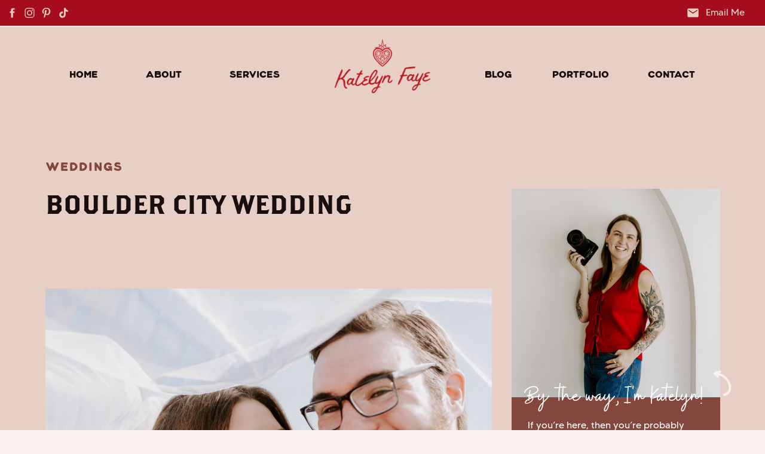

--- FILE ---
content_type: text/html; charset=UTF-8
request_url: https://katelynfaye.com/2020/03/21/boulder-city-wedding/
body_size: 20579
content:
<!DOCTYPE html>
<html lang="en-US" class="d">
<head>
<link rel="stylesheet" type="text/css" href="//lib.showit.co/engine/2.6.1/showit.css" />
<meta name='robots' content='index, follow, max-image-preview:large, max-snippet:-1, max-video-preview:-1' />

            <script data-no-defer="1" data-ezscrex="false" data-cfasync="false" data-pagespeed-no-defer data-cookieconsent="ignore">
                var ctPublicFunctions = {"_ajax_nonce":"6b9deadd03","_rest_nonce":"4438fc6a56","_ajax_url":"\/wp-admin\/admin-ajax.php","_rest_url":"https:\/\/katelynfaye.com\/wp-json\/","data__cookies_type":"native","data__ajax_type":false,"data__bot_detector_enabled":1,"data__frontend_data_log_enabled":1,"cookiePrefix":"","wprocket_detected":false,"host_url":"katelynfaye.com","text__ee_click_to_select":"Click to select the whole data","text__ee_original_email":"The complete one is","text__ee_got_it":"Got it","text__ee_blocked":"Blocked","text__ee_cannot_connect":"Cannot connect","text__ee_cannot_decode":"Can not decode email. Unknown reason","text__ee_email_decoder":"CleanTalk email decoder","text__ee_wait_for_decoding":"The magic is on the way!","text__ee_decoding_process":"Please wait a few seconds while we decode the contact data."}
            </script>
        
            <script data-no-defer="1" data-ezscrex="false" data-cfasync="false" data-pagespeed-no-defer data-cookieconsent="ignore">
                var ctPublic = {"_ajax_nonce":"6b9deadd03","settings__forms__check_internal":"0","settings__forms__check_external":"0","settings__forms__force_protection":0,"settings__forms__search_test":"0","settings__data__bot_detector_enabled":1,"settings__sfw__anti_crawler":0,"blog_home":"https:\/\/katelynfaye.com\/","pixel__setting":"3","pixel__enabled":false,"pixel__url":"https:\/\/moderate11-v4.cleantalk.org\/pixel\/39444f15c3988f7b60fd84b55aa4edbc.gif","data__email_check_before_post":"1","data__email_check_exist_post":1,"data__cookies_type":"native","data__key_is_ok":true,"data__visible_fields_required":true,"wl_brandname":"Anti-Spam by CleanTalk","wl_brandname_short":"CleanTalk","ct_checkjs_key":160390555,"emailEncoderPassKey":"e2626adf2b7853a9130eb6d82d797549","bot_detector_forms_excluded":"W10=","advancedCacheExists":false,"varnishCacheExists":false,"wc_ajax_add_to_cart":false}
            </script>
        
	<!-- This site is optimized with the Yoast SEO plugin v26.3 - https://yoast.com/wordpress/plugins/seo/ -->
	<title>Boulder City Wedding - katelynfaye.com</title>
	<link rel="canonical" href="https://katelynfaye.com/2020/03/21/boulder-city-wedding/" />
	<meta property="og:locale" content="en_US" />
	<meta property="og:type" content="article" />
	<meta property="og:title" content="Boulder City Wedding - katelynfaye.com" />
	<meta property="og:url" content="https://katelynfaye.com/2020/03/21/boulder-city-wedding/" />
	<meta property="og:site_name" content="katelynfaye.com" />
	<meta property="article:published_time" content="2020-03-21T00:47:42+00:00" />
	<meta property="article:modified_time" content="2021-06-24T20:43:38+00:00" />
	<meta property="og:image" content="https://katelynfaye.com/wp-content/uploads/sites/10926/2020/03/Las-Vegas-Wedding-Engagement-Photographer-www.katelynfaye.com-20-of-55-1.jpg" />
	<meta property="og:image:width" content="3072" />
	<meta property="og:image:height" content="2048" />
	<meta property="og:image:type" content="image/jpeg" />
	<meta name="author" content="Katelyn Kyles" />
	<meta name="twitter:card" content="summary_large_image" />
	<meta name="twitter:label1" content="Written by" />
	<meta name="twitter:data1" content="Katelyn Kyles" />
	<script type="application/ld+json" class="yoast-schema-graph">{"@context":"https://schema.org","@graph":[{"@type":"WebPage","@id":"https://katelynfaye.com/2020/03/21/boulder-city-wedding/","url":"https://katelynfaye.com/2020/03/21/boulder-city-wedding/","name":"Boulder City Wedding - katelynfaye.com","isPartOf":{"@id":"https://katelynfaye.com/#website"},"primaryImageOfPage":{"@id":"https://katelynfaye.com/2020/03/21/boulder-city-wedding/#primaryimage"},"image":{"@id":"https://katelynfaye.com/2020/03/21/boulder-city-wedding/#primaryimage"},"thumbnailUrl":"https://katelynfaye.com/wp-content/uploads/sites/10926/2020/03/Las-Vegas-Wedding-Engagement-Photographer-www.katelynfaye.com-20-of-55-1.jpg","datePublished":"2020-03-21T00:47:42+00:00","dateModified":"2021-06-24T20:43:38+00:00","author":{"@id":"https://katelynfaye.com/#/schema/person/ce3fd335eef5ee2163d7113c9ede1064"},"breadcrumb":{"@id":"https://katelynfaye.com/2020/03/21/boulder-city-wedding/#breadcrumb"},"inLanguage":"en-US","potentialAction":[{"@type":"ReadAction","target":["https://katelynfaye.com/2020/03/21/boulder-city-wedding/"]}]},{"@type":"ImageObject","inLanguage":"en-US","@id":"https://katelynfaye.com/2020/03/21/boulder-city-wedding/#primaryimage","url":"https://katelynfaye.com/wp-content/uploads/sites/10926/2020/03/Las-Vegas-Wedding-Engagement-Photographer-www.katelynfaye.com-20-of-55-1.jpg","contentUrl":"https://katelynfaye.com/wp-content/uploads/sites/10926/2020/03/Las-Vegas-Wedding-Engagement-Photographer-www.katelynfaye.com-20-of-55-1.jpg","width":3072,"height":2048},{"@type":"BreadcrumbList","@id":"https://katelynfaye.com/2020/03/21/boulder-city-wedding/#breadcrumb","itemListElement":[{"@type":"ListItem","position":1,"name":"Home","item":"https://katelynfaye.com/"},{"@type":"ListItem","position":2,"name":"Blog","item":"https://katelynfaye.com/blog/"},{"@type":"ListItem","position":3,"name":"Boulder City Wedding"}]},{"@type":"WebSite","@id":"https://katelynfaye.com/#website","url":"https://katelynfaye.com/","name":"katelynfaye.com","description":"","potentialAction":[{"@type":"SearchAction","target":{"@type":"EntryPoint","urlTemplate":"https://katelynfaye.com/?s={search_term_string}"},"query-input":{"@type":"PropertyValueSpecification","valueRequired":true,"valueName":"search_term_string"}}],"inLanguage":"en-US"},{"@type":"Person","@id":"https://katelynfaye.com/#/schema/person/ce3fd335eef5ee2163d7113c9ede1064","name":"Katelyn Kyles","image":{"@type":"ImageObject","inLanguage":"en-US","@id":"https://katelynfaye.com/#/schema/person/image/","url":"https://secure.gravatar.com/avatar/84115328ec11b5b873ac57d8b2645132f3956b7fafda1d2525ae3e07a78c1f9e?s=96&d=mm&r=g","contentUrl":"https://secure.gravatar.com/avatar/84115328ec11b5b873ac57d8b2645132f3956b7fafda1d2525ae3e07a78c1f9e?s=96&d=mm&r=g","caption":"Katelyn Kyles"},"url":"https://katelynfaye.com/author/katelynfayephotogmail-com/"}]}</script>
	<!-- / Yoast SEO plugin. -->


<link rel='dns-prefetch' href='//fd.cleantalk.org' />
<link rel="alternate" type="application/rss+xml" title="katelynfaye.com &raquo; Feed" href="https://katelynfaye.com/feed/" />
<link rel="alternate" type="application/rss+xml" title="katelynfaye.com &raquo; Comments Feed" href="https://katelynfaye.com/comments/feed/" />
<link rel="alternate" type="application/rss+xml" title="katelynfaye.com &raquo; Boulder City Wedding Comments Feed" href="https://katelynfaye.com/2020/03/21/boulder-city-wedding/feed/" />
<script type="text/javascript">
/* <![CDATA[ */
window._wpemojiSettings = {"baseUrl":"https:\/\/s.w.org\/images\/core\/emoji\/16.0.1\/72x72\/","ext":".png","svgUrl":"https:\/\/s.w.org\/images\/core\/emoji\/16.0.1\/svg\/","svgExt":".svg","source":{"concatemoji":"https:\/\/katelynfaye.com\/wp-includes\/js\/wp-emoji-release.min.js?ver=6.8.3"}};
/*! This file is auto-generated */
!function(s,n){var o,i,e;function c(e){try{var t={supportTests:e,timestamp:(new Date).valueOf()};sessionStorage.setItem(o,JSON.stringify(t))}catch(e){}}function p(e,t,n){e.clearRect(0,0,e.canvas.width,e.canvas.height),e.fillText(t,0,0);var t=new Uint32Array(e.getImageData(0,0,e.canvas.width,e.canvas.height).data),a=(e.clearRect(0,0,e.canvas.width,e.canvas.height),e.fillText(n,0,0),new Uint32Array(e.getImageData(0,0,e.canvas.width,e.canvas.height).data));return t.every(function(e,t){return e===a[t]})}function u(e,t){e.clearRect(0,0,e.canvas.width,e.canvas.height),e.fillText(t,0,0);for(var n=e.getImageData(16,16,1,1),a=0;a<n.data.length;a++)if(0!==n.data[a])return!1;return!0}function f(e,t,n,a){switch(t){case"flag":return n(e,"\ud83c\udff3\ufe0f\u200d\u26a7\ufe0f","\ud83c\udff3\ufe0f\u200b\u26a7\ufe0f")?!1:!n(e,"\ud83c\udde8\ud83c\uddf6","\ud83c\udde8\u200b\ud83c\uddf6")&&!n(e,"\ud83c\udff4\udb40\udc67\udb40\udc62\udb40\udc65\udb40\udc6e\udb40\udc67\udb40\udc7f","\ud83c\udff4\u200b\udb40\udc67\u200b\udb40\udc62\u200b\udb40\udc65\u200b\udb40\udc6e\u200b\udb40\udc67\u200b\udb40\udc7f");case"emoji":return!a(e,"\ud83e\udedf")}return!1}function g(e,t,n,a){var r="undefined"!=typeof WorkerGlobalScope&&self instanceof WorkerGlobalScope?new OffscreenCanvas(300,150):s.createElement("canvas"),o=r.getContext("2d",{willReadFrequently:!0}),i=(o.textBaseline="top",o.font="600 32px Arial",{});return e.forEach(function(e){i[e]=t(o,e,n,a)}),i}function t(e){var t=s.createElement("script");t.src=e,t.defer=!0,s.head.appendChild(t)}"undefined"!=typeof Promise&&(o="wpEmojiSettingsSupports",i=["flag","emoji"],n.supports={everything:!0,everythingExceptFlag:!0},e=new Promise(function(e){s.addEventListener("DOMContentLoaded",e,{once:!0})}),new Promise(function(t){var n=function(){try{var e=JSON.parse(sessionStorage.getItem(o));if("object"==typeof e&&"number"==typeof e.timestamp&&(new Date).valueOf()<e.timestamp+604800&&"object"==typeof e.supportTests)return e.supportTests}catch(e){}return null}();if(!n){if("undefined"!=typeof Worker&&"undefined"!=typeof OffscreenCanvas&&"undefined"!=typeof URL&&URL.createObjectURL&&"undefined"!=typeof Blob)try{var e="postMessage("+g.toString()+"("+[JSON.stringify(i),f.toString(),p.toString(),u.toString()].join(",")+"));",a=new Blob([e],{type:"text/javascript"}),r=new Worker(URL.createObjectURL(a),{name:"wpTestEmojiSupports"});return void(r.onmessage=function(e){c(n=e.data),r.terminate(),t(n)})}catch(e){}c(n=g(i,f,p,u))}t(n)}).then(function(e){for(var t in e)n.supports[t]=e[t],n.supports.everything=n.supports.everything&&n.supports[t],"flag"!==t&&(n.supports.everythingExceptFlag=n.supports.everythingExceptFlag&&n.supports[t]);n.supports.everythingExceptFlag=n.supports.everythingExceptFlag&&!n.supports.flag,n.DOMReady=!1,n.readyCallback=function(){n.DOMReady=!0}}).then(function(){return e}).then(function(){var e;n.supports.everything||(n.readyCallback(),(e=n.source||{}).concatemoji?t(e.concatemoji):e.wpemoji&&e.twemoji&&(t(e.twemoji),t(e.wpemoji)))}))}((window,document),window._wpemojiSettings);
/* ]]> */
</script>
<style id='wp-emoji-styles-inline-css' type='text/css'>

	img.wp-smiley, img.emoji {
		display: inline !important;
		border: none !important;
		box-shadow: none !important;
		height: 1em !important;
		width: 1em !important;
		margin: 0 0.07em !important;
		vertical-align: -0.1em !important;
		background: none !important;
		padding: 0 !important;
	}
</style>
<link rel='stylesheet' id='wp-block-library-css' href='https://katelynfaye.com/wp-includes/css/dist/block-library/style.min.css?ver=6.8.3' type='text/css' media='all' />
<style id='classic-theme-styles-inline-css' type='text/css'>
/*! This file is auto-generated */
.wp-block-button__link{color:#fff;background-color:#32373c;border-radius:9999px;box-shadow:none;text-decoration:none;padding:calc(.667em + 2px) calc(1.333em + 2px);font-size:1.125em}.wp-block-file__button{background:#32373c;color:#fff;text-decoration:none}
</style>
<style id='global-styles-inline-css' type='text/css'>
:root{--wp--preset--aspect-ratio--square: 1;--wp--preset--aspect-ratio--4-3: 4/3;--wp--preset--aspect-ratio--3-4: 3/4;--wp--preset--aspect-ratio--3-2: 3/2;--wp--preset--aspect-ratio--2-3: 2/3;--wp--preset--aspect-ratio--16-9: 16/9;--wp--preset--aspect-ratio--9-16: 9/16;--wp--preset--color--black: #000000;--wp--preset--color--cyan-bluish-gray: #abb8c3;--wp--preset--color--white: #ffffff;--wp--preset--color--pale-pink: #f78da7;--wp--preset--color--vivid-red: #cf2e2e;--wp--preset--color--luminous-vivid-orange: #ff6900;--wp--preset--color--luminous-vivid-amber: #fcb900;--wp--preset--color--light-green-cyan: #7bdcb5;--wp--preset--color--vivid-green-cyan: #00d084;--wp--preset--color--pale-cyan-blue: #8ed1fc;--wp--preset--color--vivid-cyan-blue: #0693e3;--wp--preset--color--vivid-purple: #9b51e0;--wp--preset--gradient--vivid-cyan-blue-to-vivid-purple: linear-gradient(135deg,rgba(6,147,227,1) 0%,rgb(155,81,224) 100%);--wp--preset--gradient--light-green-cyan-to-vivid-green-cyan: linear-gradient(135deg,rgb(122,220,180) 0%,rgb(0,208,130) 100%);--wp--preset--gradient--luminous-vivid-amber-to-luminous-vivid-orange: linear-gradient(135deg,rgba(252,185,0,1) 0%,rgba(255,105,0,1) 100%);--wp--preset--gradient--luminous-vivid-orange-to-vivid-red: linear-gradient(135deg,rgba(255,105,0,1) 0%,rgb(207,46,46) 100%);--wp--preset--gradient--very-light-gray-to-cyan-bluish-gray: linear-gradient(135deg,rgb(238,238,238) 0%,rgb(169,184,195) 100%);--wp--preset--gradient--cool-to-warm-spectrum: linear-gradient(135deg,rgb(74,234,220) 0%,rgb(151,120,209) 20%,rgb(207,42,186) 40%,rgb(238,44,130) 60%,rgb(251,105,98) 80%,rgb(254,248,76) 100%);--wp--preset--gradient--blush-light-purple: linear-gradient(135deg,rgb(255,206,236) 0%,rgb(152,150,240) 100%);--wp--preset--gradient--blush-bordeaux: linear-gradient(135deg,rgb(254,205,165) 0%,rgb(254,45,45) 50%,rgb(107,0,62) 100%);--wp--preset--gradient--luminous-dusk: linear-gradient(135deg,rgb(255,203,112) 0%,rgb(199,81,192) 50%,rgb(65,88,208) 100%);--wp--preset--gradient--pale-ocean: linear-gradient(135deg,rgb(255,245,203) 0%,rgb(182,227,212) 50%,rgb(51,167,181) 100%);--wp--preset--gradient--electric-grass: linear-gradient(135deg,rgb(202,248,128) 0%,rgb(113,206,126) 100%);--wp--preset--gradient--midnight: linear-gradient(135deg,rgb(2,3,129) 0%,rgb(40,116,252) 100%);--wp--preset--font-size--small: 13px;--wp--preset--font-size--medium: 20px;--wp--preset--font-size--large: 36px;--wp--preset--font-size--x-large: 42px;--wp--preset--spacing--20: 0.44rem;--wp--preset--spacing--30: 0.67rem;--wp--preset--spacing--40: 1rem;--wp--preset--spacing--50: 1.5rem;--wp--preset--spacing--60: 2.25rem;--wp--preset--spacing--70: 3.38rem;--wp--preset--spacing--80: 5.06rem;--wp--preset--shadow--natural: 6px 6px 9px rgba(0, 0, 0, 0.2);--wp--preset--shadow--deep: 12px 12px 50px rgba(0, 0, 0, 0.4);--wp--preset--shadow--sharp: 6px 6px 0px rgba(0, 0, 0, 0.2);--wp--preset--shadow--outlined: 6px 6px 0px -3px rgba(255, 255, 255, 1), 6px 6px rgba(0, 0, 0, 1);--wp--preset--shadow--crisp: 6px 6px 0px rgba(0, 0, 0, 1);}:where(.is-layout-flex){gap: 0.5em;}:where(.is-layout-grid){gap: 0.5em;}body .is-layout-flex{display: flex;}.is-layout-flex{flex-wrap: wrap;align-items: center;}.is-layout-flex > :is(*, div){margin: 0;}body .is-layout-grid{display: grid;}.is-layout-grid > :is(*, div){margin: 0;}:where(.wp-block-columns.is-layout-flex){gap: 2em;}:where(.wp-block-columns.is-layout-grid){gap: 2em;}:where(.wp-block-post-template.is-layout-flex){gap: 1.25em;}:where(.wp-block-post-template.is-layout-grid){gap: 1.25em;}.has-black-color{color: var(--wp--preset--color--black) !important;}.has-cyan-bluish-gray-color{color: var(--wp--preset--color--cyan-bluish-gray) !important;}.has-white-color{color: var(--wp--preset--color--white) !important;}.has-pale-pink-color{color: var(--wp--preset--color--pale-pink) !important;}.has-vivid-red-color{color: var(--wp--preset--color--vivid-red) !important;}.has-luminous-vivid-orange-color{color: var(--wp--preset--color--luminous-vivid-orange) !important;}.has-luminous-vivid-amber-color{color: var(--wp--preset--color--luminous-vivid-amber) !important;}.has-light-green-cyan-color{color: var(--wp--preset--color--light-green-cyan) !important;}.has-vivid-green-cyan-color{color: var(--wp--preset--color--vivid-green-cyan) !important;}.has-pale-cyan-blue-color{color: var(--wp--preset--color--pale-cyan-blue) !important;}.has-vivid-cyan-blue-color{color: var(--wp--preset--color--vivid-cyan-blue) !important;}.has-vivid-purple-color{color: var(--wp--preset--color--vivid-purple) !important;}.has-black-background-color{background-color: var(--wp--preset--color--black) !important;}.has-cyan-bluish-gray-background-color{background-color: var(--wp--preset--color--cyan-bluish-gray) !important;}.has-white-background-color{background-color: var(--wp--preset--color--white) !important;}.has-pale-pink-background-color{background-color: var(--wp--preset--color--pale-pink) !important;}.has-vivid-red-background-color{background-color: var(--wp--preset--color--vivid-red) !important;}.has-luminous-vivid-orange-background-color{background-color: var(--wp--preset--color--luminous-vivid-orange) !important;}.has-luminous-vivid-amber-background-color{background-color: var(--wp--preset--color--luminous-vivid-amber) !important;}.has-light-green-cyan-background-color{background-color: var(--wp--preset--color--light-green-cyan) !important;}.has-vivid-green-cyan-background-color{background-color: var(--wp--preset--color--vivid-green-cyan) !important;}.has-pale-cyan-blue-background-color{background-color: var(--wp--preset--color--pale-cyan-blue) !important;}.has-vivid-cyan-blue-background-color{background-color: var(--wp--preset--color--vivid-cyan-blue) !important;}.has-vivid-purple-background-color{background-color: var(--wp--preset--color--vivid-purple) !important;}.has-black-border-color{border-color: var(--wp--preset--color--black) !important;}.has-cyan-bluish-gray-border-color{border-color: var(--wp--preset--color--cyan-bluish-gray) !important;}.has-white-border-color{border-color: var(--wp--preset--color--white) !important;}.has-pale-pink-border-color{border-color: var(--wp--preset--color--pale-pink) !important;}.has-vivid-red-border-color{border-color: var(--wp--preset--color--vivid-red) !important;}.has-luminous-vivid-orange-border-color{border-color: var(--wp--preset--color--luminous-vivid-orange) !important;}.has-luminous-vivid-amber-border-color{border-color: var(--wp--preset--color--luminous-vivid-amber) !important;}.has-light-green-cyan-border-color{border-color: var(--wp--preset--color--light-green-cyan) !important;}.has-vivid-green-cyan-border-color{border-color: var(--wp--preset--color--vivid-green-cyan) !important;}.has-pale-cyan-blue-border-color{border-color: var(--wp--preset--color--pale-cyan-blue) !important;}.has-vivid-cyan-blue-border-color{border-color: var(--wp--preset--color--vivid-cyan-blue) !important;}.has-vivid-purple-border-color{border-color: var(--wp--preset--color--vivid-purple) !important;}.has-vivid-cyan-blue-to-vivid-purple-gradient-background{background: var(--wp--preset--gradient--vivid-cyan-blue-to-vivid-purple) !important;}.has-light-green-cyan-to-vivid-green-cyan-gradient-background{background: var(--wp--preset--gradient--light-green-cyan-to-vivid-green-cyan) !important;}.has-luminous-vivid-amber-to-luminous-vivid-orange-gradient-background{background: var(--wp--preset--gradient--luminous-vivid-amber-to-luminous-vivid-orange) !important;}.has-luminous-vivid-orange-to-vivid-red-gradient-background{background: var(--wp--preset--gradient--luminous-vivid-orange-to-vivid-red) !important;}.has-very-light-gray-to-cyan-bluish-gray-gradient-background{background: var(--wp--preset--gradient--very-light-gray-to-cyan-bluish-gray) !important;}.has-cool-to-warm-spectrum-gradient-background{background: var(--wp--preset--gradient--cool-to-warm-spectrum) !important;}.has-blush-light-purple-gradient-background{background: var(--wp--preset--gradient--blush-light-purple) !important;}.has-blush-bordeaux-gradient-background{background: var(--wp--preset--gradient--blush-bordeaux) !important;}.has-luminous-dusk-gradient-background{background: var(--wp--preset--gradient--luminous-dusk) !important;}.has-pale-ocean-gradient-background{background: var(--wp--preset--gradient--pale-ocean) !important;}.has-electric-grass-gradient-background{background: var(--wp--preset--gradient--electric-grass) !important;}.has-midnight-gradient-background{background: var(--wp--preset--gradient--midnight) !important;}.has-small-font-size{font-size: var(--wp--preset--font-size--small) !important;}.has-medium-font-size{font-size: var(--wp--preset--font-size--medium) !important;}.has-large-font-size{font-size: var(--wp--preset--font-size--large) !important;}.has-x-large-font-size{font-size: var(--wp--preset--font-size--x-large) !important;}
:where(.wp-block-post-template.is-layout-flex){gap: 1.25em;}:where(.wp-block-post-template.is-layout-grid){gap: 1.25em;}
:where(.wp-block-columns.is-layout-flex){gap: 2em;}:where(.wp-block-columns.is-layout-grid){gap: 2em;}
:root :where(.wp-block-pullquote){font-size: 1.5em;line-height: 1.6;}
</style>
<link rel='stylesheet' id='cleantalk-public-css-css' href='https://katelynfaye.com/wp-content/plugins/cleantalk-spam-protect/css/cleantalk-public.min.css?ver=6.67_1762444357' type='text/css' media='all' />
<link rel='stylesheet' id='cleantalk-email-decoder-css-css' href='https://katelynfaye.com/wp-content/plugins/cleantalk-spam-protect/css/cleantalk-email-decoder.min.css?ver=6.67_1762444357' type='text/css' media='all' />
<script type="text/javascript" src="https://katelynfaye.com/wp-content/plugins/cleantalk-spam-protect/js/apbct-public-bundle.min.js?ver=6.67_1762444357" id="apbct-public-bundle.min-js-js"></script>
<script type="text/javascript" src="https://fd.cleantalk.org/ct-bot-detector-wrapper.js?ver=6.67" id="ct_bot_detector-js" defer="defer" data-wp-strategy="defer"></script>
<script type="text/javascript" src="https://katelynfaye.com/wp-includes/js/jquery/jquery.min.js?ver=3.7.1" id="jquery-core-js"></script>
<script type="text/javascript" src="https://katelynfaye.com/wp-includes/js/jquery/jquery-migrate.min.js?ver=3.4.1" id="jquery-migrate-js"></script>
<script type="text/javascript" src="https://katelynfaye.com/wp-content/plugins/showit/public/js/showit.js?ver=1762378019" id="si-script-js"></script>
<link rel="https://api.w.org/" href="https://katelynfaye.com/wp-json/" /><link rel="alternate" title="JSON" type="application/json" href="https://katelynfaye.com/wp-json/wp/v2/posts/1103" /><link rel="EditURI" type="application/rsd+xml" title="RSD" href="https://katelynfaye.com/xmlrpc.php?rsd" />
<link rel='shortlink' href='https://katelynfaye.com/?p=1103' />
<link rel="alternate" title="oEmbed (JSON)" type="application/json+oembed" href="https://katelynfaye.com/wp-json/oembed/1.0/embed?url=https%3A%2F%2Fkatelynfaye.com%2F2020%2F03%2F21%2Fboulder-city-wedding%2F" />
<link rel="alternate" title="oEmbed (XML)" type="text/xml+oembed" href="https://katelynfaye.com/wp-json/oembed/1.0/embed?url=https%3A%2F%2Fkatelynfaye.com%2F2020%2F03%2F21%2Fboulder-city-wedding%2F&#038;format=xml" />
<style type="text/css">.recentcomments a{display:inline !important;padding:0 !important;margin:0 !important;}</style>
<meta charset="UTF-8" />
<meta name="viewport" content="width=device-width, initial-scale=1" />
<link rel="icon" type="image/png" href="//static.showit.co/200/gkTXfAMaGZnRxbEqUWm8TA/101299/katelyn_favicon_1.png" />
<link rel="preconnect" href="https://static.showit.co" />


<style>
@font-face{font-family:Made Tommy;src:url('//static.showit.co/file/tYHWPLGvk-Dz0Vyp2hc4jw/shared/made_tommy_regular-webfont.woff');}
@font-face{font-family:Archie boy;src:url('//static.showit.co/file/Nj7PPP4r9PwJGFLpYBnO1A/shared/archieboy-webfont.woff');}
@font-face{font-family:Brothers Regular;src:url('//static.showit.co/file/y6ipRGuW_BbacDxVt2zInw/shared/brothersot-regular-webfont.woff');}
@font-face{font-family:Buffalo;src:url('//static.showit.co/file/jhz7-UCArCZ2fKPk0T3SBQ/shared/buffalo-regular-webfont.woff');}
</style>
<script id="init_data" type="application/json">
{"mobile":{"w":320},"desktop":{"w":1200,"bgFillType":"color","bgColor":"colors-7"},"sid":"oihfksgxwb2x3qpqewbdfw","break":768,"assetURL":"//static.showit.co","contactFormId":"101299/219217","cfAction":"aHR0cHM6Ly9jbGllbnRzZXJ2aWNlLnNob3dpdC5jby9jb250YWN0Zm9ybQ==","sgAction":"aHR0cHM6Ly9jbGllbnRzZXJ2aWNlLnNob3dpdC5jby9zb2NpYWxncmlk","blockData":[{"slug":"announcement-bar","visible":"a","states":[],"d":{"h":43,"w":1200,"bgFillType":"color","bgColor":"colors-2","bgMediaType":"none"},"m":{"h":17,"w":320,"bgFillType":"color","bgColor":"colors-2","bgMediaType":"none"}},{"slug":"cherry-logo-header","visible":"a","states":[],"d":{"h":1,"w":1200,"bgFillType":"color","bgColor":"#000000:0","bgMediaType":"none"},"m":{"h":1,"w":320,"bgFillType":"color","bgColor":"#000000:0","bgMediaType":"none"}},{"slug":"sidebar","visible":"d","states":[],"d":{"h":1,"w":1200,"bgFillType":"color","bgColor":"#000000:0","bgMediaType":"none"},"m":{"h":775,"w":320,"nature":"dH","bgFillType":"color","bgColor":"#000000:0","bgMediaType":"none"}},{"slug":"hero","visible":"a","states":[],"d":{"h":673,"w":1200,"nature":"dH","bgFillType":"color","bgColor":"colors-6","bgMediaType":"none"},"m":{"h":352,"w":320,"nature":"dH","bgFillType":"color","bgColor":"colors-6","bgMediaType":"none"}},{"slug":"post-content","visible":"a","states":[],"d":{"h":1787,"w":1200,"nature":"dH","bgFillType":"color","bgColor":"colors-7","bgMediaType":"none"},"m":{"h":435,"w":320,"nature":"dH","bgFillType":"color","bgColor":"colors-7","bgMediaType":"none"}},{"slug":"pagination","visible":"a","states":[],"d":{"h":93,"w":1200,"nature":"dH","bgFillType":"color","bgColor":"colors-5","bgMediaType":"none"},"m":{"h":119,"w":320,"bgFillType":"color","bgColor":"colors-5","bgMediaType":"none"}},{"slug":"mobile-nav","visible":"m","states":[],"d":{"h":400,"w":1200,"stateTrIn":{"type":"slide","direction":"Right"},"stateTrOut":{"type":"slide","direction":"Right"},"bgFillType":"color","bgColor":"colors-2","bgMediaType":"none"},"m":{"h":622,"w":320,"locking":{"side":"t"},"stateTrIn":{"type":"slide","direction":"Right"},"stateTrOut":{"type":"slide","direction":"Right"},"bgFillType":"color","bgColor":"colors-2","bgMediaType":"none"}},{"slug":"footer","visible":"a","states":[],"d":{"h":590,"w":1200,"bgFillType":"color","bgColor":"colors-2","bgMediaType":"none"},"m":{"h":837,"w":320,"bgFillType":"color","bgColor":"colors-2","bgMediaType":"none"}}],"elementData":[{"type":"text","visible":"d","id":"announcement-bar_0","blockId":"announcement-bar","m":{"x":103,"y":24,"w":113.39999999999999,"h":21,"a":0},"d":{"x":1101,"y":11,"w":68,"h":21,"a":0,"lockH":"r"}},{"type":"icon","visible":"d","id":"announcement-bar_1","blockId":"announcement-bar","m":{"x":135,"y":394,"w":50,"h":50,"a":0},"d":{"x":1069,"y":11,"w":21,"h":21,"a":0,"lockH":"r"}},{"type":"icon","visible":"d","id":"announcement-bar_3","blockId":"announcement-bar","m":{"x":135,"y":394,"w":50,"h":50,"a":0},"d":{"x":96,"y":11,"w":21,"h":21,"a":0,"lockH":"l"}},{"type":"icon","visible":"d","id":"announcement-bar_4","blockId":"announcement-bar","m":{"x":135,"y":394,"w":50,"h":50,"a":0},"d":{"x":67,"y":11,"w":21,"h":21,"a":0,"lockH":"l"}},{"type":"icon","visible":"d","id":"announcement-bar_5","blockId":"announcement-bar","m":{"x":135,"y":394,"w":50,"h":50,"a":0},"d":{"x":39,"y":11,"w":21,"h":21,"a":0,"lockH":"l"}},{"type":"icon","visible":"d","id":"announcement-bar_6","blockId":"announcement-bar","m":{"x":135,"y":394,"w":50,"h":50,"a":0},"d":{"x":10,"y":11,"w":21,"h":21,"a":0,"lockH":"l"}},{"type":"text","visible":"d","id":"cherry-logo-header_0","blockId":"cherry-logo-header","m":{"x":41,"y":327,"w":91,"h":21,"a":0},"d":{"x":1044,"y":68,"w":81,"h":21,"a":0}},{"type":"text","visible":"d","id":"cherry-logo-header_1","blockId":"cherry-logo-header","m":{"x":177,"y":327,"w":102,"h":21,"a":0},"d":{"x":884,"y":68,"w":96,"h":21,"a":0}},{"type":"text","visible":"d","id":"cherry-logo-header_2","blockId":"cherry-logo-header","m":{"x":177,"y":290,"w":51,"h":21,"a":0},"d":{"x":771,"y":68,"w":48,"h":21,"a":0}},{"type":"graphic","visible":"d","id":"cherry-logo-header_3","blockId":"cherry-logo-header","m":{"x":19,"y":23,"w":135,"h":77,"a":0},"d":{"x":512,"y":22,"w":176,"h":91,"a":0,"gs":{"t":"fit"}},"c":{"key":"OBKGZ6XjbUopuAIZrEo-gw/shared/katelyn_faye_primary_logo_cherry_rgb_1080px_w_72ppi.png","aspect_ratio":1.75896}},{"type":"text","visible":"d","id":"cherry-logo-header_4","blockId":"cherry-logo-header","m":{"x":177,"y":253,"w":85,"h":21,"a":0},"d":{"x":344,"y":68,"w":86,"h":21,"a":0}},{"type":"text","visible":"d","id":"cherry-logo-header_5","blockId":"cherry-logo-header","m":{"x":41,"y":290,"w":70,"h":21,"a":0},"d":{"x":204,"y":68,"w":63,"h":21,"a":0}},{"type":"text","visible":"d","id":"cherry-logo-header_6","blockId":"cherry-logo-header","m":{"x":41,"y":253,"w":57,"h":21,"a":0},"d":{"x":76,"y":68,"w":51,"h":21,"a":0}},{"type":"graphic","visible":"m","id":"cherry-logo-header_7","blockId":"cherry-logo-header","m":{"x":11,"y":21,"w":134,"h":37,"a":0},"d":{"x":600,"y":0,"w":1,"h":1,"a":0,"gs":{"t":"fit"}},"c":{"key":"DKCQYngHHaliefhynsSGxA/shared/katelyn_faye_tertiary_logo_cherry_rgb_1080px_w_72ppi.png","aspect_ratio":3.375}},{"type":"icon","visible":"m","id":"cherry-logo-header_8","blockId":"cherry-logo-header","m":{"x":261,"y":15,"w":46,"h":43,"a":0},"d":{"x":697,"y":54,"w":100,"h":100,"a":0},"pc":[{"type":"show","block":"mobile-nav"}]},{"type":"simple","visible":"d","id":"sidebar_0","blockId":"sidebar","m":{"x":66,"y":262,"w":189,"h":35,"a":0},"d":{"x":819,"y":1610,"w":347,"h":61,"a":0}},{"type":"line","visible":"a","id":"sidebar_1","blockId":"sidebar","m":{"x":55,"y":386,"w":224,"h":3,"a":0},"d":{"x":847,"y":1655,"w":294,"h":2,"a":0}},{"type":"icon","visible":"a","id":"sidebar_2","blockId":"sidebar","m":{"x":251,"y":486,"w":14,"h":23,"a":0},"d":{"x":1119,"y":1627,"w":20,"h":20,"a":0}},{"type":"text","visible":"a","id":"sidebar_3","blockId":"sidebar","m":{"x":94,"y":486,"w":157,"h":23,"a":0},"d":{"x":848,"y":1625,"w":264,"h":24,"a":0}},{"type":"simple","visible":"a","id":"sidebar_4","blockId":"sidebar","m":{"x":55,"y":116,"w":224,"h":542.5,"a":0},"d":{"x":819,"y":1077,"w":347,"h":507,"a":0}},{"type":"simple","visible":"d","id":"sidebar_5","blockId":"sidebar","m":{"x":66,"y":262,"w":189,"h":35,"a":0},"d":{"x":836,"y":1485,"w":310,"h":61,"a":0}},{"type":"text","visible":"d","id":"sidebar_6","blockId":"sidebar","m":{"x":87,"y":449,"w":127,"h":18,"a":0},"d":{"x":844,"y":1498,"w":294,"h":30,"a":0}},{"type":"simple","visible":"d","id":"sidebar_7","blockId":"sidebar","m":{"x":66,"y":262,"w":189,"h":35,"a":0},"d":{"x":836,"y":1409,"w":310,"h":61,"a":0}},{"type":"text","visible":"d","id":"sidebar_8","blockId":"sidebar","m":{"x":87,"y":449,"w":127,"h":18,"a":0},"d":{"x":844,"y":1422,"w":294,"h":30,"a":0}},{"type":"simple","visible":"d","id":"sidebar_9","blockId":"sidebar","m":{"x":66,"y":262,"w":189,"h":35,"a":0},"d":{"x":836,"y":1334,"w":310,"h":61,"a":0}},{"type":"text","visible":"d","id":"sidebar_10","blockId":"sidebar","m":{"x":87,"y":413,"w":95,"h":18,"a":0},"d":{"x":923,"y":1348,"w":137,"h":31,"a":0}},{"type":"simple","visible":"d","id":"sidebar_11","blockId":"sidebar","m":{"x":66,"y":262,"w":189,"h":35,"a":0},"d":{"x":836,"y":1258,"w":310,"h":61,"a":0}},{"type":"text","visible":"d","id":"sidebar_12","blockId":"sidebar","m":{"x":87,"y":380,"w":95,"h":18,"a":0},"d":{"x":927,"y":1270,"w":128,"h":31,"a":0}},{"type":"text","visible":"a","id":"sidebar_13","blockId":"sidebar","m":{"x":99,"y":367,"w":122.99999999999999,"h":41,"a":0},"d":{"x":849,"y":1113,"w":285,"h":103,"a":0}},{"type":"simple","visible":"d","id":"sidebar_14","blockId":"sidebar","m":{"x":48,"y":116,"w":224,"h":542.5,"a":0},"d":{"x":816,"y":621,"w":349,"h":429,"a":0}},{"type":"icon","visible":"d","id":"sidebar_15","blockId":"sidebar","m":{"x":284,"y":366,"w":26,"h":25,"a":0},"d":{"x":1122,"y":979,"w":26,"h":26,"a":0}},{"type":"icon","visible":"d","id":"sidebar_16","blockId":"sidebar","m":{"x":284,"y":366,"w":26,"h":25,"a":0},"d":{"x":1092,"y":979,"w":26,"h":26,"a":0}},{"type":"icon","visible":"d","id":"sidebar_17","blockId":"sidebar","m":{"x":284,"y":366,"w":26,"h":25,"a":0},"d":{"x":1058,"y":979,"w":26,"h":26,"a":0}},{"type":"icon","visible":"d","id":"sidebar_18","blockId":"sidebar","m":{"x":254,"y":366,"w":26,"h":25,"a":0},"d":{"x":1030,"y":979,"w":26,"h":26,"a":0}},{"type":"simple","visible":"d","id":"sidebar_19","blockId":"sidebar","m":{"x":20,"y":650,"w":189,"h":35,"a":0},"d":{"x":843,"y":971,"w":182,"h":44,"a":0}},{"type":"text","visible":"d","id":"sidebar_20","blockId":"sidebar","m":{"x":30,"y":656,"w":169,"h":21,"a":0},"d":{"x":852,"y":981,"w":159,"h":21,"a":0}},{"type":"text","visible":"d","id":"sidebar_21","blockId":"sidebar","m":{"x":20,"y":419,"w":281,"h":203,"a":0},"d":{"x":843,"y":656,"w":289,"h":296,"a":0}},{"type":"graphic","visible":"a","id":"sidebar_22","blockId":"sidebar","m":{"x":55,"y":220,"w":224,"h":336,"a":0},"d":{"x":816,"y":272,"w":349,"h":349,"a":0,"gs":{"t":"zoom","p":177.364,"x":71.093,"y":100.522}},"c":{"key":"tqjIkoDpoSeYJJclvd8sfA/101299/las_vegas_wedding_photographer_or_katelyn_faye_photography_25_of_51.jpg","aspect_ratio":1.50037}},{"type":"graphic","visible":"a","id":"sidebar_23","blockId":"sidebar","m":{"x":55,"y":261,"w":224,"h":253,"a":0},"d":{"x":1143,"y":572,"w":50,"h":49,"a":357,"gs":{"t":"fit"}},"c":{"key":"us55HvmX0A-7VaNFLed3xQ/shared/hand_drawn_arrow.png","aspect_ratio":0.88608}},{"type":"text","visible":"d","id":"sidebar_24","blockId":"sidebar","m":{"x":18,"y":279,"w":155,"h":107,"a":0},"d":{"x":837,"y":599,"w":310,"h":33,"a":0}},{"type":"graphic","visible":"a","id":"hero_0","blockId":"hero","m":{"x":17,"y":277,"w":286,"h":189,"a":0,"lockV":"b"},"d":{"x":36,"y":432,"w":747,"h":669,"a":0,"gs":{"s":30},"lockV":"b"},"c":{"key":"ZJGekjR39ry1GO0L5C6i4A/101299/adorn_events_wedding_las_vegas_wedding_photographer_3.jpg","aspect_ratio":1.50021}},{"type":"text","visible":"a","id":"hero_1","blockId":"hero","m":{"x":16,"y":131,"w":289,"h":128,"a":0},"d":{"x":36,"y":273,"w":752,"h":136,"a":0}},{"type":"text","visible":"a","id":"hero_2","blockId":"hero","m":{"x":83,"y":95,"w":154,"h":25,"a":0},"d":{"x":37,"y":218,"w":491,"h":24,"a":0}},{"type":"text","visible":"a","id":"post-content_0","blockId":"post-content","m":{"x":17,"y":139,"w":286,"h":274,"a":0},"d":{"x":38,"y":485,"w":751,"h":1255,"a":0}},{"type":"text","visible":"a","id":"pagination_0","blockId":"pagination","m":{"x":8,"y":80,"w":304,"h":21,"a":0},"d":{"x":771,"y":34,"w":400,"h":23,"a":0}},{"type":"line","visible":"a","id":"pagination_1","blockId":"pagination","m":{"x":8,"y":56,"w":304,"h":8,"a":0},"d":{"x":445,"y":44,"w":311,"h":8,"a":0}},{"type":"text","visible":"a","id":"pagination_2","blockId":"pagination","m":{"x":8,"y":18,"w":304,"h":21,"a":0},"d":{"x":30,"y":37,"w":400,"h":23,"a":0}},{"type":"graphic","visible":"a","id":"mobile-nav_0","blockId":"mobile-nav","m":{"x":-120,"y":282,"w":281,"h":407,"a":0},"d":{"x":503,"y":60,"w":194,"h":280,"a":0,"o":40,"gs":{"s":50}},"c":{"key":"PgXVGCKZcZt6s0cA0VtNgg/shared/katelyn_faye_icon_eggshell_rgb_1080px_w_72ppi.png","aspect_ratio":0.69142}},{"type":"text","visible":"a","id":"mobile-nav_1","blockId":"mobile-nav","m":{"x":115,"y":338,"w":91,"h":21,"a":0},"d":{"x":87,"y":460,"w":88,"h":21,"a":0}},{"type":"text","visible":"a","id":"mobile-nav_2","blockId":"mobile-nav","m":{"x":109,"y":299,"w":102,"h":21,"a":0},"d":{"x":265,"y":459,"w":108,"h":21,"a":0}},{"type":"text","visible":"a","id":"mobile-nav_3","blockId":"mobile-nav","m":{"x":123,"y":260,"w":74,"h":21,"a":0},"d":{"x":265,"y":411,"w":63,"h":21,"a":0}},{"type":"text","visible":"a","id":"mobile-nav_4","blockId":"mobile-nav","m":{"x":118,"y":220,"w":85,"h":21,"a":0},"d":{"x":265,"y":362,"w":91,"h":21,"a":0}},{"type":"graphic","visible":"m","id":"mobile-nav_5","blockId":"mobile-nav","m":{"x":8,"y":16,"w":189,"h":52,"a":0},"d":{"x":600,"y":0,"w":1,"h":1,"a":0,"gs":{"t":"fit"}},"c":{"key":"aMXcz8Z66RLTJA2-_1xjEw/shared/katelyn_faye_tertiary_logo_eggshell_rgb_1080px_w_72ppi.png","aspect_ratio":3.375}},{"type":"text","visible":"a","id":"mobile-nav_6","blockId":"mobile-nav","m":{"x":125,"y":181,"w":70,"h":21,"a":0},"d":{"x":87,"y":411,"w":113,"h":21,"a":0}},{"type":"text","visible":"a","id":"mobile-nav_7","blockId":"mobile-nav","m":{"x":132,"y":142,"w":57,"h":21,"a":0},"d":{"x":87,"y":362,"w":71,"h":21,"a":0}},{"type":"icon","visible":"m","id":"mobile-nav_8","blockId":"mobile-nav","m":{"x":261,"y":21,"w":46,"h":43,"a":0},"d":{"x":697,"y":54,"w":100,"h":100,"a":0},"pc":[{"type":"hide","block":"mobile-nav"}]},{"type":"social","visible":"a","id":"footer_0","blockId":"footer","m":{"x":15,"y":566,"w":290,"h":191,"a":0},"d":{"x":608,"y":0,"w":593,"h":590,"a":0,"lockH":"rs"}},{"type":"simple","visible":"a","id":"footer_1","blockId":"footer","m":{"x":34,"y":699,"w":254,"h":39,"a":0},"d":{"x":890,"y":511,"w":285,"h":48,"a":0,"lockH":"r"}},{"type":"text","visible":"a","id":"footer_2","blockId":"footer","m":{"x":48,"y":708,"w":235,"h":21,"a":0},"d":{"x":931,"y":525,"w":233,"h":1,"a":0,"lockH":"r"}},{"type":"icon","visible":"d","id":"footer_3","blockId":"footer","m":{"x":135,"y":394,"w":50,"h":50,"a":0},"d":{"x":903,"y":524,"w":21,"h":23,"a":0,"lockH":"r"}},{"type":"text","visible":"a","id":"footer_4","blockId":"footer","m":{"x":20,"y":800,"w":281,"h":21,"a":0},"d":{"x":276,"y":536,"w":283,"h":21,"a":0}},{"type":"text","visible":"a","id":"footer_5","blockId":"footer","m":{"x":81,"y":774,"w":158,"h":21,"a":0},"d":{"x":35,"y":536,"w":173,"h":21,"a":0}},{"type":"line","visible":"a","id":"footer_6","blockId":"footer","m":{"x":20,"y":373,"w":281,"h":1,"a":0},"d":{"x":34,"y":515,"w":525,"h":1,"a":0}},{"type":"icon","visible":"d","id":"footer_7","blockId":"footer","m":{"x":135,"y":394,"w":50,"h":50,"a":0},"d":{"x":504,"y":460,"w":21,"h":21,"a":0}},{"type":"icon","visible":"d","id":"footer_8","blockId":"footer","m":{"x":135,"y":394,"w":50,"h":50,"a":0},"d":{"x":504,"y":431,"w":21,"h":21,"a":0}},{"type":"icon","visible":"d","id":"footer_9","blockId":"footer","m":{"x":135,"y":394,"w":50,"h":50,"a":0},"d":{"x":504,"y":397,"w":21,"h":21,"a":0}},{"type":"icon","visible":"d","id":"footer_10","blockId":"footer","m":{"x":135,"y":394,"w":50,"h":50,"a":0},"d":{"x":504,"y":364,"w":21,"h":21,"a":0}},{"type":"text","visible":"a","id":"footer_11","blockId":"footer","m":{"x":177,"y":327,"w":102,"h":21,"a":0},"d":{"x":265,"y":459,"w":108,"h":21,"a":0}},{"type":"text","visible":"a","id":"footer_12","blockId":"footer","m":{"x":177,"y":290,"w":51,"h":21,"a":0},"d":{"x":265,"y":411,"w":63,"h":21,"a":0}},{"type":"text","visible":"a","id":"footer_13","blockId":"footer","m":{"x":177,"y":253,"w":85,"h":21,"a":0},"d":{"x":265,"y":362,"w":91,"h":21,"a":0}},{"type":"text","visible":"a","id":"footer_14","blockId":"footer","m":{"x":41,"y":327,"w":91,"h":21,"a":0},"d":{"x":87,"y":460,"w":88,"h":21,"a":0}},{"type":"text","visible":"a","id":"footer_15","blockId":"footer","m":{"x":41,"y":290,"w":70,"h":21,"a":0},"d":{"x":87,"y":411,"w":113,"h":21,"a":0}},{"type":"text","visible":"a","id":"footer_16","blockId":"footer","m":{"x":41,"y":253,"w":57,"h":21,"a":0},"d":{"x":87,"y":362,"w":71,"h":21,"a":0}},{"type":"line","visible":"a","id":"footer_17","blockId":"footer","m":{"x":20,"y":233,"w":281,"h":1,"a":0},"d":{"x":34,"y":331,"w":525,"h":1,"a":0}},{"type":"text","visible":"a","id":"footer_18","blockId":"footer","m":{"x":18,"y":452,"w":285,"h":93,"a":0},"d":{"x":310,"y":147,"w":224,"h":122,"a":0}},{"type":"text","visible":"a","id":"footer_19","blockId":"footer","m":{"x":44,"y":397,"w":233,"h":51,"a":0},"d":{"x":310,"y":77,"w":204,"h":63,"a":0}},{"type":"graphic","visible":"a","id":"footer_20","blockId":"footer","m":{"x":72,"y":37,"w":177,"h":175,"a":0},"d":{"x":64,"y":66,"w":212,"h":216,"a":0,"gs":{"s":100}},"c":{"key":"tupFCgPgjIQBFizwWjEHAQ/101299/las_vegas_wedding_photographer_or_katelyn_faye_photography_20_of_51.jpg","aspect_ratio":0.6665}},{"type":"graphic","visible":"a","id":"footer_21","blockId":"footer","m":{"x":76,"y":15,"w":168,"h":44,"a":0},"d":{"x":48,"y":48,"w":163,"h":45,"a":357,"gs":{"t":"fit"}},"c":{"key":"iB-3elnHMwmZiOvG8nBGeA/shared/katelyn_faye_quaternary_logo_eggshell_rgb_1080px_w_72ppi.png","aspect_ratio":3.6}}]}
</script>
<link
rel="stylesheet"
type="text/css"
href="https://cdnjs.cloudflare.com/ajax/libs/animate.css/3.4.0/animate.min.css"
/>


<script src="//lib.showit.co/engine/2.6.1/showit-lib.min.js"></script>
<script src="//lib.showit.co/engine/2.6.1/showit.min.js"></script>
<script>

function initPage(){

}
</script>

<style id="si-page-css">
html.m {background-color:rgba(249,242,240,1);}
html.d {background-color:rgba(249,242,240,1);}
.d .se:has(.st-primary) {border-radius:10px;box-shadow:none;opacity:1;overflow:hidden;}
.d .st-primary {padding:10px 14px 10px 14px;border-width:0px;border-color:rgba(26,15,15,1);background-color:rgba(26,15,15,1);background-image:none;border-radius:inherit;transition-duration:0.5s;}
.d .st-primary span {color:rgba(249,242,240,1);font-family:'Archie boy';font-weight:400;font-style:normal;font-size:18px;text-align:left;text-transform:uppercase;letter-spacing:0.05em;line-height:1.4;transition-duration:0.5s;}
.d .se:has(.st-primary:hover), .d .se:has(.trigger-child-hovers:hover .st-primary) {}
.d .st-primary.se-button:hover, .d .trigger-child-hovers:hover .st-primary.se-button {background-color:rgba(26,15,15,1);background-image:none;transition-property:background-color,background-image;}
.d .st-primary.se-button:hover span, .d .trigger-child-hovers:hover .st-primary.se-button span {}
.m .se:has(.st-primary) {border-radius:10px;box-shadow:none;opacity:1;overflow:hidden;}
.m .st-primary {padding:10px 14px 10px 14px;border-width:0px;border-color:rgba(26,15,15,1);background-color:rgba(26,15,15,1);background-image:none;border-radius:inherit;}
.m .st-primary span {color:rgba(249,242,240,1);font-family:'Archie boy';font-weight:400;font-style:normal;font-size:16px;text-align:left;text-transform:uppercase;letter-spacing:0.05em;line-height:1.4;}
.d .se:has(.st-secondary) {border-radius:10px;box-shadow:none;opacity:1;overflow:hidden;}
.d .st-secondary {padding:10px 14px 10px 14px;border-width:2px;border-color:rgba(26,15,15,1);background-color:rgba(0,0,0,0);background-image:none;border-radius:inherit;transition-duration:0.5s;}
.d .st-secondary span {color:rgba(26,15,15,1);font-family:'Archie boy';font-weight:400;font-style:normal;font-size:18px;text-align:left;text-transform:uppercase;letter-spacing:0.05em;line-height:1.4;transition-duration:0.5s;}
.d .se:has(.st-secondary:hover), .d .se:has(.trigger-child-hovers:hover .st-secondary) {}
.d .st-secondary.se-button:hover, .d .trigger-child-hovers:hover .st-secondary.se-button {border-color:rgba(26,15,15,0.7);background-color:rgba(0,0,0,0);background-image:none;transition-property:border-color,background-color,background-image;}
.d .st-secondary.se-button:hover span, .d .trigger-child-hovers:hover .st-secondary.se-button span {color:rgba(26,15,15,0.7);transition-property:color;}
.m .se:has(.st-secondary) {border-radius:10px;box-shadow:none;opacity:1;overflow:hidden;}
.m .st-secondary {padding:10px 14px 10px 14px;border-width:2px;border-color:rgba(26,15,15,1);background-color:rgba(0,0,0,0);background-image:none;border-radius:inherit;}
.m .st-secondary span {color:rgba(26,15,15,1);font-family:'Archie boy';font-weight:400;font-style:normal;font-size:16px;text-align:left;text-transform:uppercase;letter-spacing:0.05em;line-height:1.4;}
.d .st-d-title,.d .se-wpt h1 {color:rgba(26,15,15,1);text-transform:uppercase;line-height:1.2;letter-spacing:0em;font-size:65px;text-align:left;font-family:'Brothers Regular';font-weight:400;font-style:normal;}
.d .se-wpt h1 {margin-bottom:30px;}
.d .st-d-title.se-rc a {color:rgba(26,15,15,1);}
.d .st-d-title.se-rc a:hover {text-decoration:underline;color:rgba(26,15,15,1);opacity:0.8;}
.m .st-m-title,.m .se-wpt h1 {color:rgba(26,15,15,1);text-transform:uppercase;line-height:1.2;letter-spacing:0em;font-size:36px;text-align:left;font-family:'Brothers Regular';font-weight:400;font-style:normal;}
.m .se-wpt h1 {margin-bottom:20px;}
.m .st-m-title.se-rc a {color:rgba(26,15,15,1);}
.m .st-m-title.se-rc a:hover {text-decoration:underline;color:rgba(26,15,15,1);opacity:0.8;}
.d .st-d-heading,.d .se-wpt h2 {color:rgba(26,15,15,1);text-transform:uppercase;line-height:1.2;letter-spacing:0em;font-size:45px;text-align:left;font-family:'Brothers Regular';font-weight:400;font-style:normal;}
.d .se-wpt h2 {margin-bottom:24px;}
.d .st-d-heading.se-rc a {color:rgba(26,15,15,1);}
.d .st-d-heading.se-rc a:hover {text-decoration:underline;color:rgba(26,15,15,1);opacity:0.8;}
.m .st-m-heading,.m .se-wpt h2 {color:rgba(26,15,15,1);text-transform:uppercase;line-height:1.2;letter-spacing:0em;font-size:30px;text-align:left;font-family:'Brothers Regular';font-weight:400;font-style:normal;}
.m .se-wpt h2 {margin-bottom:20px;}
.m .st-m-heading.se-rc a {color:rgba(26,15,15,1);}
.m .st-m-heading.se-rc a:hover {text-decoration:underline;color:rgba(26,15,15,1);opacity:0.8;}
.d .st-d-subheading,.d .se-wpt h3 {color:rgba(26,15,15,1);text-transform:uppercase;line-height:1.4;letter-spacing:0.05em;font-size:18px;text-align:left;font-family:'Archie boy';font-weight:400;font-style:normal;}
.d .se-wpt h3 {margin-bottom:18px;}
.d .st-d-subheading.se-rc a {color:rgba(26,15,15,1);}
.d .st-d-subheading.se-rc a:hover {text-decoration:underline;color:rgba(26,15,15,1);opacity:0.8;}
.m .st-m-subheading,.m .se-wpt h3 {color:rgba(26,15,15,1);text-transform:uppercase;line-height:1.4;letter-spacing:0.05em;font-size:16px;text-align:left;font-family:'Archie boy';font-weight:400;font-style:normal;}
.m .se-wpt h3 {margin-bottom:18px;}
.m .st-m-subheading.se-rc a {color:rgba(26,15,15,1);}
.m .st-m-subheading.se-rc a:hover {text-decoration:underline;color:rgba(26,15,15,1);opacity:0.8;}
.d .st-d-paragraph {color:rgba(26,15,15,1);line-height:1.5;letter-spacing:0em;font-size:16px;text-align:left;font-family:'Made Tommy';font-weight:400;font-style:normal;}
.d .se-wpt p {margin-bottom:16px;}
.d .st-d-paragraph.se-rc a {color:rgba(26,15,15,1);}
.d .st-d-paragraph.se-rc a:hover {text-decoration:underline;color:rgba(26,15,15,1);opacity:0.8;}
.m .st-m-paragraph {color:rgba(26,15,15,1);line-height:1.5;letter-spacing:0em;font-size:16px;text-align:left;font-family:'Made Tommy';font-weight:400;font-style:normal;}
.m .se-wpt p {margin-bottom:16px;}
.m .st-m-paragraph.se-rc a {color:rgba(26,15,15,1);}
.m .st-m-paragraph.se-rc a:hover {text-decoration:underline;color:rgba(26,15,15,1);opacity:0.8;}
.m .sib-announcement-bar {height:17px;}
.d .sib-announcement-bar {height:43px;}
.m .sib-announcement-bar .ss-bg {background-color:rgba(166,13,28,1);}
.d .sib-announcement-bar .ss-bg {background-color:rgba(166,13,28,1);}
.d .sie-announcement-bar_0:hover {opacity:1;transition-duration:0.5s;transition-property:opacity;}
.m .sie-announcement-bar_0:hover {opacity:1;transition-duration:0.5s;transition-property:opacity;}
.d .sie-announcement-bar_0 {left:1101px;top:11px;width:68px;height:21px;transition-duration:0.5s;transition-property:opacity;}
.m .sie-announcement-bar_0 {left:103px;top:24px;width:113.39999999999999px;height:21px;display:none;transition-duration:0.5s;transition-property:opacity;}
.d .sie-announcement-bar_0-text:hover {color:rgba(249,242,240,1);}
.m .sie-announcement-bar_0-text:hover {color:rgba(249,242,240,1);}
.d .sie-announcement-bar_0-text {color:rgba(232,207,197,1);line-height:1.3;transition-duration:0.5s;transition-property:color;}
.m .sie-announcement-bar_0-text {color:rgba(232,207,197,1);line-height:1.3;transition-duration:0.5s;transition-property:color;}
.d .sie-announcement-bar_1:hover {opacity:1;transition-duration:0.5s;transition-property:opacity;}
.m .sie-announcement-bar_1:hover {opacity:1;transition-duration:0.5s;transition-property:opacity;}
.d .sie-announcement-bar_1 {left:1069px;top:11px;width:21px;height:21px;transition-duration:0.5s;transition-property:opacity;}
.m .sie-announcement-bar_1 {left:135px;top:394px;width:50px;height:50px;display:none;transition-duration:0.5s;transition-property:opacity;}
.d .sie-announcement-bar_1 svg {fill:rgba(232,207,197,1);transition-duration:0.5s;transition-property:fill;}
.m .sie-announcement-bar_1 svg {fill:rgba(232,207,197,1);transition-duration:0.5s;transition-property:fill;}
.d .sie-announcement-bar_1 svg:hover {fill:rgba(249,242,240,1);}
.m .sie-announcement-bar_1 svg:hover {fill:rgba(249,242,240,1);}
.d .sie-announcement-bar_3:hover {opacity:1;transition-duration:0.5s;transition-property:opacity;}
.m .sie-announcement-bar_3:hover {opacity:1;transition-duration:0.5s;transition-property:opacity;}
.d .sie-announcement-bar_3 {left:96px;top:11px;width:21px;height:21px;transition-duration:0.5s;transition-property:opacity;}
.m .sie-announcement-bar_3 {left:135px;top:394px;width:50px;height:50px;display:none;transition-duration:0.5s;transition-property:opacity;}
.d .sie-announcement-bar_3 svg {fill:rgba(232,207,197,1);transition-duration:0.5s;transition-property:fill;}
.m .sie-announcement-bar_3 svg {fill:rgba(232,207,197,1);transition-duration:0.5s;transition-property:fill;}
.d .sie-announcement-bar_3 svg:hover {fill:rgba(249,242,240,1);}
.m .sie-announcement-bar_3 svg:hover {fill:rgba(249,242,240,1);}
.d .sie-announcement-bar_4:hover {opacity:1;transition-duration:0.5s;transition-property:opacity;}
.m .sie-announcement-bar_4:hover {opacity:1;transition-duration:0.5s;transition-property:opacity;}
.d .sie-announcement-bar_4 {left:67px;top:11px;width:21px;height:21px;transition-duration:0.5s;transition-property:opacity;}
.m .sie-announcement-bar_4 {left:135px;top:394px;width:50px;height:50px;display:none;transition-duration:0.5s;transition-property:opacity;}
.d .sie-announcement-bar_4 svg {fill:rgba(232,207,197,1);transition-duration:0.5s;transition-property:fill;}
.m .sie-announcement-bar_4 svg {fill:rgba(232,207,197,1);transition-duration:0.5s;transition-property:fill;}
.d .sie-announcement-bar_4 svg:hover {fill:rgba(249,242,240,1);}
.m .sie-announcement-bar_4 svg:hover {fill:rgba(249,242,240,1);}
.d .sie-announcement-bar_5:hover {opacity:1;transition-duration:0.5s;transition-property:opacity;}
.m .sie-announcement-bar_5:hover {opacity:1;transition-duration:0.5s;transition-property:opacity;}
.d .sie-announcement-bar_5 {left:39px;top:11px;width:21px;height:21px;transition-duration:0.5s;transition-property:opacity;}
.m .sie-announcement-bar_5 {left:135px;top:394px;width:50px;height:50px;display:none;transition-duration:0.5s;transition-property:opacity;}
.d .sie-announcement-bar_5 svg {fill:rgba(232,207,197,1);transition-duration:0.5s;transition-property:fill;}
.m .sie-announcement-bar_5 svg {fill:rgba(232,207,197,1);transition-duration:0.5s;transition-property:fill;}
.d .sie-announcement-bar_5 svg:hover {fill:rgba(249,242,240,1);}
.m .sie-announcement-bar_5 svg:hover {fill:rgba(249,242,240,1);}
.d .sie-announcement-bar_6:hover {opacity:1;transition-duration:0.5s;transition-property:opacity;}
.m .sie-announcement-bar_6:hover {opacity:1;transition-duration:0.5s;transition-property:opacity;}
.d .sie-announcement-bar_6 {left:10px;top:11px;width:21px;height:21px;transition-duration:0.5s;transition-property:opacity;}
.m .sie-announcement-bar_6 {left:135px;top:394px;width:50px;height:50px;display:none;transition-duration:0.5s;transition-property:opacity;}
.d .sie-announcement-bar_6 svg {fill:rgba(232,207,197,1);transition-duration:0.5s;transition-property:fill;}
.m .sie-announcement-bar_6 svg {fill:rgba(232,207,197,1);transition-duration:0.5s;transition-property:fill;}
.d .sie-announcement-bar_6 svg:hover {fill:rgba(249,242,240,1);}
.m .sie-announcement-bar_6 svg:hover {fill:rgba(249,242,240,1);}
.sib-cherry-logo-header {z-index:3;}
.m .sib-cherry-logo-header {height:1px;}
.d .sib-cherry-logo-header {height:1px;}
.m .sib-cherry-logo-header .ss-bg {background-color:rgba(0,0,0,0);}
.d .sib-cherry-logo-header .ss-bg {background-color:rgba(0,0,0,0);}
.d .sie-cherry-logo-header_0:hover {opacity:1;transition-duration:0.5s;transition-property:opacity;}
.m .sie-cherry-logo-header_0:hover {opacity:1;transition-duration:0.5s;transition-property:opacity;}
.d .sie-cherry-logo-header_0 {left:1044px;top:68px;width:81px;height:21px;transition-duration:0.5s;transition-property:opacity;}
.m .sie-cherry-logo-header_0 {left:41px;top:327px;width:91px;height:21px;display:none;transition-duration:0.5s;transition-property:opacity;}
.d .sie-cherry-logo-header_0-text:hover {color:rgba(232,207,197,1);}
.m .sie-cherry-logo-header_0-text:hover {color:rgba(232,207,197,1);}
.d .sie-cherry-logo-header_0-text {color:rgba(26,15,15,1);text-transform:uppercase;text-align:left;font-family:'Archie boy';font-weight:400;font-style:normal;transition-duration:0.5s;transition-property:color;}
.m .sie-cherry-logo-header_0-text {color:rgba(26,15,15,1);text-transform:uppercase;text-align:left;font-family:'Archie boy';font-weight:400;font-style:normal;transition-duration:0.5s;transition-property:color;}
.d .sie-cherry-logo-header_1:hover {opacity:1;transition-duration:0.5s;transition-property:opacity;}
.m .sie-cherry-logo-header_1:hover {opacity:1;transition-duration:0.5s;transition-property:opacity;}
.d .sie-cherry-logo-header_1 {left:884px;top:68px;width:96px;height:21px;transition-duration:0.5s;transition-property:opacity;}
.m .sie-cherry-logo-header_1 {left:177px;top:327px;width:102px;height:21px;display:none;transition-duration:0.5s;transition-property:opacity;}
.d .sie-cherry-logo-header_1-text:hover {color:rgba(232,207,197,1);}
.m .sie-cherry-logo-header_1-text:hover {color:rgba(232,207,197,1);}
.d .sie-cherry-logo-header_1-text {color:rgba(26,15,15,1);text-transform:uppercase;text-align:left;font-family:'Archie boy';font-weight:400;font-style:normal;transition-duration:0.5s;transition-property:color;}
.m .sie-cherry-logo-header_1-text {color:rgba(26,15,15,1);text-transform:uppercase;text-align:left;font-family:'Archie boy';font-weight:400;font-style:normal;transition-duration:0.5s;transition-property:color;}
.d .sie-cherry-logo-header_2:hover {opacity:1;transition-duration:0.5s;transition-property:opacity;}
.m .sie-cherry-logo-header_2:hover {opacity:1;transition-duration:0.5s;transition-property:opacity;}
.d .sie-cherry-logo-header_2 {left:771px;top:68px;width:48px;height:21px;transition-duration:0.5s;transition-property:opacity;}
.m .sie-cherry-logo-header_2 {left:177px;top:290px;width:51px;height:21px;display:none;transition-duration:0.5s;transition-property:opacity;}
.d .sie-cherry-logo-header_2-text:hover {color:rgba(232,207,197,1);}
.m .sie-cherry-logo-header_2-text:hover {color:rgba(232,207,197,1);}
.d .sie-cherry-logo-header_2-text {color:rgba(26,15,15,1);text-transform:uppercase;text-align:left;font-family:'Archie boy';font-weight:400;font-style:normal;transition-duration:0.5s;transition-property:color;}
.m .sie-cherry-logo-header_2-text {color:rgba(26,15,15,1);text-transform:uppercase;text-align:left;font-family:'Archie boy';font-weight:400;font-style:normal;transition-duration:0.5s;transition-property:color;}
.d .sie-cherry-logo-header_3 {left:512px;top:22px;width:176px;height:91px;}
.m .sie-cherry-logo-header_3 {left:19px;top:23px;width:135px;height:77px;display:none;}
.d .sie-cherry-logo-header_3 .se-img {background-repeat:no-repeat;background-size:contain;background-position:50%;border-radius:inherit;}
.m .sie-cherry-logo-header_3 .se-img {background-repeat:no-repeat;background-size:contain;background-position:50%;border-radius:inherit;}
.d .sie-cherry-logo-header_4:hover {opacity:1;transition-duration:0.5s;transition-property:opacity;}
.m .sie-cherry-logo-header_4:hover {opacity:1;transition-duration:0.5s;transition-property:opacity;}
.d .sie-cherry-logo-header_4 {left:344px;top:68px;width:86px;height:21px;transition-duration:0.5s;transition-property:opacity;}
.m .sie-cherry-logo-header_4 {left:177px;top:253px;width:85px;height:21px;display:none;transition-duration:0.5s;transition-property:opacity;}
.d .sie-cherry-logo-header_4-text:hover {color:rgba(232,207,197,1);}
.m .sie-cherry-logo-header_4-text:hover {color:rgba(232,207,197,1);}
.d .sie-cherry-logo-header_4-text {color:rgba(26,15,15,1);text-transform:uppercase;text-align:left;font-family:'Archie boy';font-weight:400;font-style:normal;transition-duration:0.5s;transition-property:color;}
.m .sie-cherry-logo-header_4-text {color:rgba(26,15,15,1);text-transform:uppercase;text-align:left;font-family:'Archie boy';font-weight:400;font-style:normal;transition-duration:0.5s;transition-property:color;}
.d .sie-cherry-logo-header_5:hover {opacity:1;transition-duration:0.5s;transition-property:opacity;}
.m .sie-cherry-logo-header_5:hover {opacity:1;transition-duration:0.5s;transition-property:opacity;}
.d .sie-cherry-logo-header_5 {left:204px;top:68px;width:63px;height:21px;transition-duration:0.5s;transition-property:opacity;}
.m .sie-cherry-logo-header_5 {left:41px;top:290px;width:70px;height:21px;display:none;transition-duration:0.5s;transition-property:opacity;}
.d .sie-cherry-logo-header_5-text:hover {color:rgba(232,207,197,1);}
.m .sie-cherry-logo-header_5-text:hover {color:rgba(232,207,197,1);}
.d .sie-cherry-logo-header_5-text {color:rgba(26,15,15,1);text-transform:uppercase;text-align:left;font-family:'Archie boy';font-weight:400;font-style:normal;transition-duration:0.5s;transition-property:color;}
.m .sie-cherry-logo-header_5-text {color:rgba(26,15,15,1);text-transform:uppercase;text-align:left;font-family:'Archie boy';font-weight:400;font-style:normal;transition-duration:0.5s;transition-property:color;}
.d .sie-cherry-logo-header_6:hover {opacity:1;transition-duration:0.5s;transition-property:opacity;}
.m .sie-cherry-logo-header_6:hover {opacity:1;transition-duration:0.5s;transition-property:opacity;}
.d .sie-cherry-logo-header_6 {left:76px;top:68px;width:51px;height:21px;transition-duration:0.5s;transition-property:opacity;}
.m .sie-cherry-logo-header_6 {left:41px;top:253px;width:57px;height:21px;display:none;transition-duration:0.5s;transition-property:opacity;}
.d .sie-cherry-logo-header_6-text:hover {color:rgba(232,207,197,1);}
.m .sie-cherry-logo-header_6-text:hover {color:rgba(232,207,197,1);}
.d .sie-cherry-logo-header_6-text {color:rgba(26,15,15,1);text-transform:uppercase;text-align:left;font-family:'Archie boy';font-weight:400;font-style:normal;transition-duration:0.5s;transition-property:color;}
.m .sie-cherry-logo-header_6-text {color:rgba(26,15,15,1);text-transform:uppercase;text-align:left;font-family:'Archie boy';font-weight:400;font-style:normal;transition-duration:0.5s;transition-property:color;}
.d .sie-cherry-logo-header_7 {left:600px;top:0px;width:1px;height:1px;display:none;}
.m .sie-cherry-logo-header_7 {left:11px;top:21px;width:134px;height:37px;}
.d .sie-cherry-logo-header_7 .se-img {background-repeat:no-repeat;background-size:contain;background-position:50%;border-radius:inherit;}
.m .sie-cherry-logo-header_7 .se-img {background-repeat:no-repeat;background-size:contain;background-position:50%;border-radius:inherit;}
.d .sie-cherry-logo-header_8 {left:697px;top:54px;width:100px;height:100px;display:none;}
.m .sie-cherry-logo-header_8 {left:261px;top:15px;width:46px;height:43px;}
.d .sie-cherry-logo-header_8 svg {fill:rgba(26,15,15,1);}
.m .sie-cherry-logo-header_8 svg {fill:rgba(26,15,15,1);}
.sib-sidebar {z-index:2;}
.m .sib-sidebar {height:775px;display:none;}
.d .sib-sidebar {height:1px;}
.m .sib-sidebar .ss-bg {background-color:rgba(0,0,0,0);}
.d .sib-sidebar .ss-bg {background-color:rgba(0,0,0,0);}
.m .sib-sidebar.sb-nm-dH .sc {height:775px;}
.d .sie-sidebar_0 {left:819px;top:1610px;width:347px;height:61px;border-radius:50px;}
.m .sie-sidebar_0 {left:66px;top:262px;width:189px;height:35px;border-radius:50px;display:none;}
.d .sie-sidebar_0 .se-simple:hover {}
.m .sie-sidebar_0 .se-simple:hover {}
.d .sie-sidebar_0 .se-simple {border-color:rgba(232,207,197,1);border-width:0px;background-color:rgba(233,154,155,1);border-style:solid;border-radius:inherit;}
.m .sie-sidebar_0 .se-simple {border-color:rgba(232,207,197,1);border-width:0px;background-color:rgba(233,154,155,1);border-style:solid;border-radius:inherit;}
.d .sie-sidebar_1 {left:847px;top:1655px;width:294px;height:2px;}
.m .sie-sidebar_1 {left:55px;top:386px;width:224px;height:2px;}
.se-line {width:auto;height:auto;}
.sie-sidebar_1 svg {vertical-align:top;overflow:visible;pointer-events:none;box-sizing:content-box;}
.m .sie-sidebar_1 svg {stroke:rgba(249,242,240,1);transform:scaleX(1);padding:1px;height:2px;width:224px;}
.d .sie-sidebar_1 svg {stroke:rgba(249,242,240,1);transform:scaleX(1);padding:1px;height:2px;width:294px;}
.m .sie-sidebar_1 line {stroke-linecap:butt;stroke-width:2;stroke-dasharray:none;pointer-events:all;}
.d .sie-sidebar_1 line {stroke-linecap:butt;stroke-width:2;stroke-dasharray:none;pointer-events:all;}
.d .sie-sidebar_2 {left:1119px;top:1627px;width:20px;height:20px;}
.m .sie-sidebar_2 {left:251px;top:486px;width:14px;height:23px;}
.d .sie-sidebar_2 svg {fill:rgba(249,242,240,1);}
.m .sie-sidebar_2 svg {fill:rgba(249,242,240,1);}
.d .sie-sidebar_3 {left:848px;top:1625px;width:264px;height:24px;}
.m .sie-sidebar_3 {left:94px;top:486px;width:157px;height:23px;}
.d .sie-sidebar_3-text {color:rgba(249,242,240,0.7);text-transform:none;text-align:left;}
.m .sie-sidebar_3-text {color:rgba(249,242,240,0.7);text-transform:none;text-align:left;}
.d .sie-sidebar_4 {left:819px;top:1077px;width:347px;height:507px;}
.m .sie-sidebar_4 {left:55px;top:116px;width:224px;height:542.5px;}
.d .sie-sidebar_4 .se-simple:hover {}
.m .sie-sidebar_4 .se-simple:hover {}
.d .sie-sidebar_4 .se-simple {background-color:rgba(243,227,222,1);}
.m .sie-sidebar_4 .se-simple {background-color:rgba(243,227,222,1);}
.d .sie-sidebar_5:hover {opacity:1;transition-duration:0.5s;transition-property:opacity;}
.m .sie-sidebar_5:hover {opacity:1;transition-duration:0.5s;transition-property:opacity;}
.d .sie-sidebar_5 {left:836px;top:1485px;width:310px;height:61px;border-radius:50px;transition-duration:0.5s;transition-property:opacity;}
.m .sie-sidebar_5 {left:66px;top:262px;width:189px;height:35px;border-radius:50px;display:none;transition-duration:0.5s;transition-property:opacity;}
.d .sie-sidebar_5 .se-simple:hover {background-color:rgba(112,117,68,1);}
.m .sie-sidebar_5 .se-simple:hover {background-color:rgba(112,117,68,1);}
.d .sie-sidebar_5 .se-simple {background-color:rgba(112,117,68,1);transition-duration:0.5s;transition-property:background-color;border-radius:inherit;}
.m .sie-sidebar_5 .se-simple {background-color:rgba(112,117,68,1);transition-duration:0.5s;transition-property:background-color;border-radius:inherit;}
.d .sie-sidebar_6:hover {opacity:0.8;transition-duration:0.5s;transition-property:opacity;}
.m .sie-sidebar_6:hover {opacity:0.8;transition-duration:0.5s;transition-property:opacity;}
.d .sie-sidebar_6 {left:844px;top:1498px;width:294px;height:30px;transition-duration:0.5s;transition-property:opacity;}
.m .sie-sidebar_6 {left:87px;top:449px;width:127px;height:18px;display:none;transition-duration:0.5s;transition-property:opacity;}
.d .sie-sidebar_6-text:hover {}
.m .sie-sidebar_6-text:hover {}
.d .sie-sidebar_6-text {color:rgba(255,255,255,1);text-transform:uppercase;line-height:1.8;text-align:center;}
.m .sie-sidebar_6-text {color:rgba(255,255,255,1);text-transform:uppercase;line-height:1.8;text-align:left;}
.d .sie-sidebar_7:hover {opacity:1;transition-duration:0.5s;transition-property:opacity;}
.m .sie-sidebar_7:hover {opacity:1;transition-duration:0.5s;transition-property:opacity;}
.d .sie-sidebar_7 {left:836px;top:1409px;width:310px;height:61px;border-radius:50px;transition-duration:0.5s;transition-property:opacity;}
.m .sie-sidebar_7 {left:66px;top:262px;width:189px;height:35px;border-radius:50px;display:none;transition-duration:0.5s;transition-property:opacity;}
.d .sie-sidebar_7 .se-simple:hover {background-color:rgba(112,117,68,1);}
.m .sie-sidebar_7 .se-simple:hover {background-color:rgba(112,117,68,1);}
.d .sie-sidebar_7 .se-simple {background-color:rgba(132,71,62,1);transition-duration:0.5s;transition-property:background-color;border-radius:inherit;}
.m .sie-sidebar_7 .se-simple {background-color:rgba(132,71,62,1);transition-duration:0.5s;transition-property:background-color;border-radius:inherit;}
.d .sie-sidebar_8:hover {opacity:0.8;transition-duration:0.5s;transition-property:opacity;}
.m .sie-sidebar_8:hover {opacity:0.8;transition-duration:0.5s;transition-property:opacity;}
.d .sie-sidebar_8 {left:844px;top:1422px;width:294px;height:30px;transition-duration:0.5s;transition-property:opacity;}
.m .sie-sidebar_8 {left:87px;top:449px;width:127px;height:18px;display:none;transition-duration:0.5s;transition-property:opacity;}
.d .sie-sidebar_8-text:hover {}
.m .sie-sidebar_8-text:hover {}
.d .sie-sidebar_8-text {color:rgba(255,255,255,1);text-transform:uppercase;line-height:1.8;text-align:center;}
.m .sie-sidebar_8-text {color:rgba(255,255,255,1);text-transform:uppercase;line-height:1.8;text-align:left;}
.d .sie-sidebar_9:hover {opacity:1;transition-duration:0.5s;transition-property:opacity;}
.m .sie-sidebar_9:hover {opacity:1;transition-duration:0.5s;transition-property:opacity;}
.d .sie-sidebar_9 {left:836px;top:1334px;width:310px;height:61px;border-radius:50px;transition-duration:0.5s;transition-property:opacity;}
.m .sie-sidebar_9 {left:66px;top:262px;width:189px;height:35px;border-radius:50px;display:none;transition-duration:0.5s;transition-property:opacity;}
.d .sie-sidebar_9 .se-simple:hover {background-color:rgba(112,117,68,1);}
.m .sie-sidebar_9 .se-simple:hover {background-color:rgba(112,117,68,1);}
.d .sie-sidebar_9 .se-simple {background-color:rgba(166,13,28,1);transition-duration:0.5s;transition-property:background-color;border-radius:inherit;}
.m .sie-sidebar_9 .se-simple {background-color:rgba(166,13,28,1);transition-duration:0.5s;transition-property:background-color;border-radius:inherit;}
.d .sie-sidebar_10:hover {opacity:0.8;transition-duration:0.5s;transition-property:opacity;}
.m .sie-sidebar_10:hover {opacity:0.8;transition-duration:0.5s;transition-property:opacity;}
.d .sie-sidebar_10 {left:923px;top:1348px;width:137px;height:31px;transition-duration:0.5s;transition-property:opacity;}
.m .sie-sidebar_10 {left:87px;top:413px;width:95px;height:18px;display:none;transition-duration:0.5s;transition-property:opacity;}
.d .sie-sidebar_10-text:hover {}
.m .sie-sidebar_10-text:hover {}
.d .sie-sidebar_10-text {color:rgba(255,255,255,1);text-transform:uppercase;line-height:1.8;text-align:center;}
.m .sie-sidebar_10-text {color:rgba(255,255,255,1);text-transform:uppercase;line-height:1.8;text-align:left;}
.d .sie-sidebar_11:hover {opacity:1;transition-duration:0.5s;transition-property:opacity;}
.m .sie-sidebar_11:hover {opacity:1;transition-duration:0.5s;transition-property:opacity;}
.d .sie-sidebar_11 {left:836px;top:1258px;width:310px;height:61px;border-radius:50px;transition-duration:0.5s;transition-property:opacity;}
.m .sie-sidebar_11 {left:66px;top:262px;width:189px;height:35px;border-radius:50px;display:none;transition-duration:0.5s;transition-property:opacity;}
.d .sie-sidebar_11 .se-simple:hover {background-color:rgba(112,117,68,1);}
.m .sie-sidebar_11 .se-simple:hover {background-color:rgba(112,117,68,1);}
.d .sie-sidebar_11 .se-simple {background-color:rgba(102,142,174,1);transition-duration:0.5s;transition-property:background-color;border-radius:inherit;}
.m .sie-sidebar_11 .se-simple {background-color:rgba(102,142,174,1);transition-duration:0.5s;transition-property:background-color;border-radius:inherit;}
.d .sie-sidebar_12:hover {opacity:0.8;transition-duration:0.5s;transition-property:opacity;}
.m .sie-sidebar_12:hover {opacity:0.8;transition-duration:0.5s;transition-property:opacity;}
.d .sie-sidebar_12 {left:927px;top:1270px;width:128px;height:31px;transition-duration:0.5s;transition-property:opacity;}
.m .sie-sidebar_12 {left:87px;top:380px;width:95px;height:18px;display:none;transition-duration:0.5s;transition-property:opacity;}
.d .sie-sidebar_12-text:hover {}
.m .sie-sidebar_12-text:hover {}
.d .sie-sidebar_12-text {color:rgba(255,255,255,1);text-transform:uppercase;line-height:1.8;text-align:center;}
.m .sie-sidebar_12-text {color:rgba(255,255,255,1);text-transform:uppercase;line-height:1.8;text-align:left;}
.d .sie-sidebar_13 {left:849px;top:1113px;width:285px;height:103px;}
.m .sie-sidebar_13 {left:99px;top:367px;width:122.99999999999999px;height:41px;}
.d .sie-sidebar_13-text {color:rgba(26,15,15,1);font-size:46px;text-align:center;}
.m .sie-sidebar_13-text {color:rgba(26,15,15,1);font-size:36px;text-align:center;}
.d .sie-sidebar_14 {left:816px;top:621px;width:349px;height:429px;}
.m .sie-sidebar_14 {left:48px;top:116px;width:224px;height:542.5px;display:none;}
.d .sie-sidebar_14 .se-simple:hover {}
.m .sie-sidebar_14 .se-simple:hover {}
.d .sie-sidebar_14 .se-simple {background-color:rgba(132,71,62,1);}
.m .sie-sidebar_14 .se-simple {background-color:rgba(132,71,62,1);}
.d .sie-sidebar_15:hover {opacity:0.5;transition-duration:0.5s;transition-property:opacity;}
.m .sie-sidebar_15:hover {opacity:0.5;transition-duration:0.5s;transition-property:opacity;}
.d .sie-sidebar_15 {left:1122px;top:979px;width:26px;height:26px;transition-duration:0.5s;transition-property:opacity;}
.m .sie-sidebar_15 {left:284px;top:366px;width:26px;height:25px;display:none;transition-duration:0.5s;transition-property:opacity;}
.d .sie-sidebar_15 svg {fill:rgba(232,207,197,1);}
.m .sie-sidebar_15 svg {fill:rgba(232,207,197,1);}
.d .sie-sidebar_15 svg:hover {}
.m .sie-sidebar_15 svg:hover {}
.d .sie-sidebar_16:hover {opacity:0.5;transition-duration:0.5s;transition-property:opacity;}
.m .sie-sidebar_16:hover {opacity:0.5;transition-duration:0.5s;transition-property:opacity;}
.d .sie-sidebar_16 {left:1092px;top:979px;width:26px;height:26px;transition-duration:0.5s;transition-property:opacity;}
.m .sie-sidebar_16 {left:284px;top:366px;width:26px;height:25px;display:none;transition-duration:0.5s;transition-property:opacity;}
.d .sie-sidebar_16 svg {fill:rgba(232,207,197,1);}
.m .sie-sidebar_16 svg {fill:rgba(232,207,197,1);}
.d .sie-sidebar_16 svg:hover {}
.m .sie-sidebar_16 svg:hover {}
.d .sie-sidebar_17:hover {opacity:0.5;transition-duration:0.5s;transition-property:opacity;}
.m .sie-sidebar_17:hover {opacity:0.5;transition-duration:0.5s;transition-property:opacity;}
.d .sie-sidebar_17 {left:1058px;top:979px;width:26px;height:26px;transition-duration:0.5s;transition-property:opacity;}
.m .sie-sidebar_17 {left:284px;top:366px;width:26px;height:25px;display:none;transition-duration:0.5s;transition-property:opacity;}
.d .sie-sidebar_17 svg {fill:rgba(232,207,197,1);}
.m .sie-sidebar_17 svg {fill:rgba(232,207,197,1);}
.d .sie-sidebar_17 svg:hover {}
.m .sie-sidebar_17 svg:hover {}
.d .sie-sidebar_18:hover {opacity:0.5;transition-duration:0.5s;transition-property:opacity;}
.m .sie-sidebar_18:hover {opacity:0.5;transition-duration:0.5s;transition-property:opacity;}
.d .sie-sidebar_18 {left:1030px;top:979px;width:26px;height:26px;transition-duration:0.5s;transition-property:opacity;}
.m .sie-sidebar_18 {left:254px;top:366px;width:26px;height:25px;display:none;transition-duration:0.5s;transition-property:opacity;}
.d .sie-sidebar_18 svg {fill:rgba(232,207,197,1);}
.m .sie-sidebar_18 svg {fill:rgba(232,207,197,1);}
.d .sie-sidebar_18 svg:hover {}
.m .sie-sidebar_18 svg:hover {}
.d .sie-sidebar_19:hover {opacity:1;transition-duration:0.5s;transition-property:opacity;}
.m .sie-sidebar_19:hover {opacity:1;transition-duration:0.5s;transition-property:opacity;}
.d .sie-sidebar_19 {left:843px;top:971px;width:182px;height:44px;border-radius:50px;transition-duration:0.5s;transition-property:opacity;}
.m .sie-sidebar_19 {left:20px;top:650px;width:189px;height:35px;border-radius:50px;display:none;transition-duration:0.5s;transition-property:opacity;}
.d .sie-sidebar_19 .se-simple:hover {background-color:rgba(112,117,68,1);}
.m .sie-sidebar_19 .se-simple:hover {background-color:rgba(112,117,68,1);}
.d .sie-sidebar_19 .se-simple {background-color:rgba(102,142,174,1);transition-duration:0.5s;transition-property:background-color;border-radius:inherit;}
.m .sie-sidebar_19 .se-simple {background-color:rgba(102,142,174,1);transition-duration:0.5s;transition-property:background-color;border-radius:inherit;}
.d .sie-sidebar_20:hover {opacity:1;transition-duration:0.5s;transition-property:opacity;}
.m .sie-sidebar_20:hover {opacity:1;transition-duration:0.5s;transition-property:opacity;}
.d .sie-sidebar_20 {left:852px;top:981px;width:159px;height:21px;transition-duration:0.5s;transition-property:opacity;}
.m .sie-sidebar_20 {left:30px;top:656px;width:169px;height:21px;display:none;transition-duration:0.5s;transition-property:opacity;}
.d .sie-sidebar_20-text:hover {color:rgba(166,13,28,1);}
.m .sie-sidebar_20-text:hover {color:rgba(166,13,28,1);}
.d .sie-sidebar_20-text {color:rgba(255,255,255,1);text-transform:uppercase;font-size:16px;text-align:center;transition-duration:0.5s;transition-property:color;}
.m .sie-sidebar_20-text {color:rgba(255,255,255,1);text-transform:uppercase;font-size:16px;text-align:center;transition-duration:0.5s;transition-property:color;}
.d .sie-sidebar_21 {left:843px;top:656px;width:289px;height:296px;}
.m .sie-sidebar_21 {left:20px;top:419px;width:281px;height:203px;display:none;}
.d .sie-sidebar_21-text {color:rgba(255,255,255,1);}
.m .sie-sidebar_21-text {color:rgba(255,255,255,1);}
.d .sie-sidebar_22 {left:816px;top:272px;width:349px;height:349px;}
.m .sie-sidebar_22 {left:55px;top:220px;width:224px;height:336px;}
.d .sie-sidebar_22 .se-img {background-repeat:no-repeat;background-size:177.364%;background-position:71.093% 100.522%;border-radius:inherit;}
.m .sie-sidebar_22 .se-img {background-repeat:no-repeat;background-size:177.364%;background-position:71.093% 100.522%;border-radius:inherit;}
.d .sie-sidebar_23 {left:1143px;top:572px;width:50px;height:49px;}
.m .sie-sidebar_23 {left:55px;top:261px;width:224px;height:253px;}
.d .sie-sidebar_23 .se-img {background-repeat:no-repeat;background-size:contain;background-position:50%;border-radius:inherit;}
.m .sie-sidebar_23 .se-img {background-repeat:no-repeat;background-size:contain;background-position:50%;border-radius:inherit;}
.d .sie-sidebar_24 {left:837px;top:599px;width:310px;height:33px;}
.m .sie-sidebar_24 {left:18px;top:279px;width:155px;height:107px;display:none;}
.d .sie-sidebar_24-text {color:rgba(255,255,255,1);text-transform:none;font-size:42px;font-family:'Buffalo';font-weight:400;font-style:normal;}
.m .sie-sidebar_24-text {color:rgba(255,255,255,1);text-transform:none;font-size:32px;font-family:'Buffalo';font-weight:400;font-style:normal;}
.sib-hero {z-index:1;}
.m .sib-hero {height:352px;}
.d .sib-hero {height:673px;}
.m .sib-hero .ss-bg {background-color:rgba(232,207,197,1);}
.d .sib-hero .ss-bg {background-color:rgba(232,207,197,1);}
.m .sib-hero.sb-nm-dH .sc {height:352px;}
.d .sib-hero.sb-nd-dH .sc {height:673px;}
.d .sie-hero_0 {left:36px;top:432px;width:747px;height:669px;}
.m .sie-hero_0 {left:17px;top:277px;width:286px;height:189px;}
.d .sie-hero_0 .se-img img {object-fit: cover;object-position: 30% 30%;border-radius: inherit;height: 100%;width: 100%;}
.m .sie-hero_0 .se-img img {object-fit: cover;object-position: 30% 30%;border-radius: inherit;height: 100%;width: 100%;}
.d .sie-hero_1 {left:36px;top:273px;width:752px;height:136px;}
.m .sie-hero_1 {left:16px;top:131px;width:289px;height:128px;}
.d .sie-hero_1-text {color:rgba(26,15,15,1);text-transform:uppercase;line-height:1.2;letter-spacing:0em;font-size:45px;text-align:left;font-family:'Brothers Regular';font-weight:400;font-style:normal;}
.m .sie-hero_1-text {color:rgba(26,15,15,1);text-transform:uppercase;line-height:1.2;letter-spacing:0em;font-size:26px;text-align:center;font-family:'Brothers Regular';font-weight:400;font-style:normal;}
.d .sie-hero_2 {left:37px;top:218px;width:491px;height:24px;}
.m .sie-hero_2 {left:83px;top:95px;width:154px;height:25px;}
.d .sie-hero_2-text {color:rgba(132,71,62,1);text-transform:uppercase;line-height:1.5;letter-spacing:0.1em;font-size:20px;text-align:left;font-family:'Archie boy';font-weight:400;font-style:normal;}
.m .sie-hero_2-text {color:rgba(132,71,62,1);text-transform:uppercase;line-height:1.5;letter-spacing:0.1em;font-size:16px;text-align:center;font-family:'Archie boy';font-weight:400;font-style:normal;}
.m .sib-post-content {height:435px;}
.d .sib-post-content {height:1787px;}
.m .sib-post-content .ss-bg {background-color:rgba(249,242,240,1);}
.d .sib-post-content .ss-bg {background-color:rgba(249,242,240,1);}
.m .sib-post-content.sb-nm-dH .sc {height:435px;}
.d .sib-post-content.sb-nd-dH .sc {height:1787px;}
.d .sie-post-content_0 {left:38px;top:485px;width:751px;height:1255px;}
.m .sie-post-content_0 {left:17px;top:139px;width:286px;height:274px;}
.m .sib-pagination {height:119px;}
.d .sib-pagination {height:93px;}
.m .sib-pagination .ss-bg {background-color:rgba(233,154,155,1);}
.d .sib-pagination .ss-bg {background-color:rgba(233,154,155,1);}
.d .sib-pagination.sb-nd-dH .sc {height:93px;}
.d .sie-pagination_0 {left:771px;top:34px;width:400px;height:23px;}
.m .sie-pagination_0 {left:8px;top:80px;width:304px;height:21px;}
.d .sie-pagination_0-text {color:rgba(249,242,240,1);text-transform:uppercase;font-size:18px;text-align:right;overflow:hidden;}
.m .sie-pagination_0-text {color:rgba(249,242,240,1);text-transform:uppercase;font-size:14px;text-align:right;overflow:hidden;}
.d .sie-pagination_1 {left:445px;top:44px;width:311px;height:8px;}
.m .sie-pagination_1 {left:8px;top:56px;width:304px;height:8px;}
.sie-pagination_1 svg {vertical-align:top;overflow:visible;pointer-events:none;box-sizing:content-box;}
.m .sie-pagination_1 svg {stroke:rgba(249,242,240,1);transform:scaleX(1);padding:4px;height:8px;width:304px;}
.d .sie-pagination_1 svg {stroke:rgba(249,242,240,1);transform:scaleX(1);padding:4px;height:8px;width:311px;}
.m .sie-pagination_1 line {stroke-linecap:butt;stroke-width:8;stroke-dasharray:2.013245033112583 3.019867549668874;pointer-events:all;}
.d .sie-pagination_1 line {stroke-linecap:butt;stroke-width:8;stroke-dasharray:3 4;pointer-events:all;}
.d .sie-pagination_2 {left:30px;top:37px;width:400px;height:23px;}
.m .sie-pagination_2 {left:8px;top:18px;width:304px;height:21px;}
.d .sie-pagination_2-text {color:rgba(249,242,240,1);text-transform:uppercase;font-size:18px;overflow:hidden;}
.m .sie-pagination_2-text {color:rgba(249,242,240,1);text-transform:uppercase;font-size:14px;overflow:hidden;}
.sib-mobile-nav {z-index:100;}
.m .sib-mobile-nav {height:622px;display:none;}
.d .sib-mobile-nav {height:400px;display:none;}
.m .sib-mobile-nav .ss-bg {background-color:rgba(166,13,28,1);}
.d .sib-mobile-nav .ss-bg {background-color:rgba(166,13,28,1);}
.d .sie-mobile-nav_0 {left:503px;top:60px;width:194px;height:280px;opacity:0.4;}
.m .sie-mobile-nav_0 {left:-120px;top:282px;width:281px;height:407px;opacity:0.4;}
.d .sie-mobile-nav_0 .se-img {background-repeat:no-repeat;background-size:cover;background-position:50% 50%;border-radius:inherit;}
.m .sie-mobile-nav_0 .se-img {background-repeat:no-repeat;background-size:cover;background-position:50% 50%;border-radius:inherit;}
.d .sie-mobile-nav_1:hover {opacity:1;transition-duration:0.5s;transition-property:opacity;}
.m .sie-mobile-nav_1:hover {opacity:1;transition-duration:0.5s;transition-property:opacity;}
.d .sie-mobile-nav_1 {left:87px;top:460px;width:88px;height:21px;transition-duration:0.5s;transition-property:opacity;}
.m .sie-mobile-nav_1 {left:115px;top:338px;width:91px;height:21px;transition-duration:0.5s;transition-property:opacity;}
.d .sie-mobile-nav_1-text:hover {color:rgba(232,207,197,1);}
.m .sie-mobile-nav_1-text:hover {color:rgba(232,207,197,1);}
.d .sie-mobile-nav_1-text {color:rgba(249,242,240,1);text-transform:uppercase;text-align:left;font-family:'Archie boy';font-weight:400;font-style:normal;transition-duration:0.5s;transition-property:color;}
.m .sie-mobile-nav_1-text {color:rgba(249,242,240,1);text-transform:uppercase;text-align:center;font-family:'Archie boy';font-weight:400;font-style:normal;transition-duration:0.5s;transition-property:color;}
.d .sie-mobile-nav_2:hover {opacity:1;transition-duration:0.5s;transition-property:opacity;}
.m .sie-mobile-nav_2:hover {opacity:1;transition-duration:0.5s;transition-property:opacity;}
.d .sie-mobile-nav_2 {left:265px;top:459px;width:108px;height:21px;transition-duration:0.5s;transition-property:opacity;}
.m .sie-mobile-nav_2 {left:109px;top:299px;width:102px;height:21px;transition-duration:0.5s;transition-property:opacity;}
.d .sie-mobile-nav_2-text:hover {color:rgba(232,207,197,1);}
.m .sie-mobile-nav_2-text:hover {color:rgba(232,207,197,1);}
.d .sie-mobile-nav_2-text {color:rgba(249,242,240,1);text-transform:uppercase;text-align:left;font-family:'Archie boy';font-weight:400;font-style:normal;transition-duration:0.5s;transition-property:color;}
.m .sie-mobile-nav_2-text {color:rgba(249,242,240,1);text-transform:uppercase;text-align:center;font-family:'Archie boy';font-weight:400;font-style:normal;transition-duration:0.5s;transition-property:color;}
.d .sie-mobile-nav_3:hover {opacity:1;transition-duration:0.5s;transition-property:opacity;}
.m .sie-mobile-nav_3:hover {opacity:1;transition-duration:0.5s;transition-property:opacity;}
.d .sie-mobile-nav_3 {left:265px;top:411px;width:63px;height:21px;transition-duration:0.5s;transition-property:opacity;}
.m .sie-mobile-nav_3 {left:123px;top:260px;width:74px;height:21px;transition-duration:0.5s;transition-property:opacity;}
.d .sie-mobile-nav_3-text:hover {color:rgba(232,207,197,1);}
.m .sie-mobile-nav_3-text:hover {color:rgba(232,207,197,1);}
.d .sie-mobile-nav_3-text {color:rgba(249,242,240,1);text-transform:uppercase;text-align:left;font-family:'Archie boy';font-weight:400;font-style:normal;transition-duration:0.5s;transition-property:color;}
.m .sie-mobile-nav_3-text {color:rgba(249,242,240,1);text-transform:uppercase;text-align:center;font-family:'Archie boy';font-weight:400;font-style:normal;transition-duration:0.5s;transition-property:color;}
.d .sie-mobile-nav_4:hover {opacity:1;transition-duration:0.5s;transition-property:opacity;}
.m .sie-mobile-nav_4:hover {opacity:1;transition-duration:0.5s;transition-property:opacity;}
.d .sie-mobile-nav_4 {left:265px;top:362px;width:91px;height:21px;transition-duration:0.5s;transition-property:opacity;}
.m .sie-mobile-nav_4 {left:118px;top:220px;width:85px;height:21px;transition-duration:0.5s;transition-property:opacity;}
.d .sie-mobile-nav_4-text:hover {color:rgba(232,207,197,1);}
.m .sie-mobile-nav_4-text:hover {color:rgba(232,207,197,1);}
.d .sie-mobile-nav_4-text {color:rgba(249,242,240,1);text-transform:uppercase;text-align:left;font-family:'Archie boy';font-weight:400;font-style:normal;transition-duration:0.5s;transition-property:color;}
.m .sie-mobile-nav_4-text {color:rgba(249,242,240,1);text-transform:uppercase;text-align:center;font-family:'Archie boy';font-weight:400;font-style:normal;transition-duration:0.5s;transition-property:color;}
.d .sie-mobile-nav_5 {left:600px;top:0px;width:1px;height:1px;display:none;}
.m .sie-mobile-nav_5 {left:8px;top:16px;width:189px;height:52px;}
.d .sie-mobile-nav_5 .se-img {background-repeat:no-repeat;background-size:contain;background-position:50%;border-radius:inherit;}
.m .sie-mobile-nav_5 .se-img {background-repeat:no-repeat;background-size:contain;background-position:50%;border-radius:inherit;}
.d .sie-mobile-nav_6:hover {opacity:1;transition-duration:0.5s;transition-property:opacity;}
.m .sie-mobile-nav_6:hover {opacity:1;transition-duration:0.5s;transition-property:opacity;}
.d .sie-mobile-nav_6 {left:87px;top:411px;width:113px;height:21px;transition-duration:0.5s;transition-property:opacity;}
.m .sie-mobile-nav_6 {left:125px;top:181px;width:70px;height:21px;transition-duration:0.5s;transition-property:opacity;}
.d .sie-mobile-nav_6-text:hover {color:rgba(232,207,197,1);}
.m .sie-mobile-nav_6-text:hover {color:rgba(232,207,197,1);}
.d .sie-mobile-nav_6-text {color:rgba(249,242,240,1);text-transform:uppercase;text-align:left;font-family:'Archie boy';font-weight:400;font-style:normal;transition-duration:0.5s;transition-property:color;}
.m .sie-mobile-nav_6-text {color:rgba(249,242,240,1);text-transform:uppercase;text-align:center;font-family:'Archie boy';font-weight:400;font-style:normal;transition-duration:0.5s;transition-property:color;}
.d .sie-mobile-nav_7:hover {opacity:1;transition-duration:0.5s;transition-property:opacity;}
.m .sie-mobile-nav_7:hover {opacity:1;transition-duration:0.5s;transition-property:opacity;}
.d .sie-mobile-nav_7 {left:87px;top:362px;width:71px;height:21px;transition-duration:0.5s;transition-property:opacity;}
.m .sie-mobile-nav_7 {left:132px;top:142px;width:57px;height:21px;transition-duration:0.5s;transition-property:opacity;}
.d .sie-mobile-nav_7-text:hover {color:rgba(232,207,197,1);}
.m .sie-mobile-nav_7-text:hover {color:rgba(232,207,197,1);}
.d .sie-mobile-nav_7-text {color:rgba(249,242,240,1);text-transform:uppercase;text-align:left;font-family:'Archie boy';font-weight:400;font-style:normal;transition-duration:0.5s;transition-property:color;}
.m .sie-mobile-nav_7-text {color:rgba(249,242,240,1);text-transform:uppercase;text-align:center;font-family:'Archie boy';font-weight:400;font-style:normal;transition-duration:0.5s;transition-property:color;}
.d .sie-mobile-nav_8 {left:697px;top:54px;width:100px;height:100px;display:none;}
.m .sie-mobile-nav_8 {left:261px;top:21px;width:46px;height:43px;}
.d .sie-mobile-nav_8 svg {fill:rgba(232,207,197,1);}
.m .sie-mobile-nav_8 svg {fill:rgba(232,207,197,1);}
.sib-footer {z-index:3;}
.m .sib-footer {height:837px;}
.d .sib-footer {height:590px;}
.m .sib-footer .ss-bg {background-color:rgba(166,13,28,1);}
.d .sib-footer .ss-bg {background-color:rgba(166,13,28,1);}
.d .sie-footer_0 {left:608px;top:0px;width:593px;height:590px;}
.m .sie-footer_0 {left:15px;top:566px;width:290px;height:191px;}
.d .sie-footer_0 .sg-img-container {display:grid;justify-content:center;grid-template-columns:repeat(auto-fit, 295px);gap:0px;}
.d .sie-footer_0 .si-social-image {height:295px;width:295px;}
.m .sie-footer_0 .sg-img-container {display:grid;justify-content:center;grid-template-columns:repeat(auto-fit, 95.5px);gap:0px;}
.m .sie-footer_0 .si-social-image {height:95.5px;width:95.5px;}
.sie-footer_0 {overflow:hidden;}
.sie-footer_0 .si-social-grid {overflow:hidden;}
.sie-footer_0 img {border:none;object-fit:cover;max-height:100%;}
.d .sie-footer_1:hover {opacity:0.8;transition-duration:0.5s;transition-property:opacity;}
.m .sie-footer_1:hover {opacity:0.8;transition-duration:0.5s;transition-property:opacity;}
.d .sie-footer_1 {left:890px;top:511px;width:285px;height:48px;transition-duration:0.5s;transition-property:opacity;}
.m .sie-footer_1 {left:34px;top:699px;width:254px;height:39px;transition-duration:0.5s;transition-property:opacity;}
.d .sie-footer_1 .se-simple:hover {background-color:rgba(0,0,0,0);}
.m .sie-footer_1 .se-simple:hover {background-color:rgba(0,0,0,0);}
.d .sie-footer_1 .se-simple {background-color:rgba(232,207,197,1);transition-duration:0.5s;transition-property:background-color;}
.m .sie-footer_1 .se-simple {background-color:rgba(232,207,197,1);transition-duration:0.5s;transition-property:background-color;}
.d .sie-footer_2:hover {opacity:1;transition-duration:0.5s;transition-property:opacity;}
.m .sie-footer_2:hover {opacity:1;transition-duration:0.5s;transition-property:opacity;}
.d .sie-footer_2 {left:931px;top:525px;width:233px;height:1px;transition-duration:0.5s;transition-property:opacity;}
.m .sie-footer_2 {left:48px;top:708px;width:235px;height:21px;transition-duration:0.5s;transition-property:opacity;}
.d .sie-footer_2-text:hover {color:rgba(232,207,197,1);}
.m .sie-footer_2-text:hover {color:rgba(232,207,197,1);}
.d .sie-footer_2-text {color:rgba(112,117,68,1);text-transform:uppercase;font-size:14px;text-align:left;font-family:'Archie boy';font-weight:400;font-style:normal;transition-duration:0.5s;transition-property:color;}
.m .sie-footer_2-text {color:rgba(112,117,68,1);text-transform:uppercase;font-size:14px;text-align:left;font-family:'Archie boy';font-weight:400;font-style:normal;transition-duration:0.5s;transition-property:color;}
.d .sie-footer_3 {left:903px;top:524px;width:21px;height:23px;}
.m .sie-footer_3 {left:135px;top:394px;width:50px;height:50px;display:none;}
.d .sie-footer_3 svg {fill:rgba(112,117,68,1);}
.m .sie-footer_3 svg {fill:rgba(112,117,68,1);}
.d .sie-footer_4 {left:276px;top:536px;width:283px;height:21px;}
.m .sie-footer_4 {left:20px;top:800px;width:281px;height:21px;}
.d .sie-footer_4-text {color:rgba(249,242,240,1);text-align:left;}
.m .sie-footer_4-text {color:rgba(249,242,240,1);text-align:center;}
.d .sie-footer_4-text.se-rc a {color:rgba(249,242,240,1);text-decoration:none;}
.d .sie-footer_4-text.se-rc a:hover {text-decoration:none;color:rgba(233,154,155,1);}
.m .sie-footer_4-text.se-rc a {color:rgba(249,242,240,1);text-decoration:none;}
.m .sie-footer_4-text.se-rc a:hover {text-decoration:none;color:rgba(233,154,155,1);}
.d .sie-footer_5 {left:35px;top:536px;width:173px;height:21px;}
.m .sie-footer_5 {left:81px;top:774px;width:158px;height:21px;}
.d .sie-footer_5-text {color:rgba(249,242,240,1);text-align:left;}
.m .sie-footer_5-text {color:rgba(249,242,240,1);text-align:center;}
.d .sie-footer_6 {left:34px;top:515px;width:525px;height:1px;}
.m .sie-footer_6 {left:20px;top:373px;width:281px;height:1px;}
.sie-footer_6 svg {vertical-align:top;overflow:visible;pointer-events:none;box-sizing:content-box;}
.m .sie-footer_6 svg {stroke:rgba(249,242,240,1);transform:scaleX(1);padding:0.5px;height:1px;width:281px;}
.d .sie-footer_6 svg {stroke:rgba(249,242,240,1);transform:scaleX(1);padding:0.5px;height:1px;width:525px;}
.m .sie-footer_6 line {stroke-linecap:butt;stroke-width:1;stroke-dasharray:none;pointer-events:all;}
.d .sie-footer_6 line {stroke-linecap:butt;stroke-width:1;stroke-dasharray:none;pointer-events:all;}
.d .sie-footer_7 {left:504px;top:460px;width:21px;height:21px;}
.m .sie-footer_7 {left:135px;top:394px;width:50px;height:50px;display:none;}
.d .sie-footer_7 svg {fill:rgba(232,207,197,1);}
.m .sie-footer_7 svg {fill:rgba(232,207,197,1);}
.d .sie-footer_8 {left:504px;top:431px;width:21px;height:21px;}
.m .sie-footer_8 {left:135px;top:394px;width:50px;height:50px;display:none;}
.d .sie-footer_8 svg {fill:rgba(232,207,197,1);}
.m .sie-footer_8 svg {fill:rgba(232,207,197,1);}
.d .sie-footer_9 {left:504px;top:397px;width:21px;height:21px;}
.m .sie-footer_9 {left:135px;top:394px;width:50px;height:50px;display:none;}
.d .sie-footer_9 svg {fill:rgba(232,207,197,1);}
.m .sie-footer_9 svg {fill:rgba(232,207,197,1);}
.d .sie-footer_10 {left:504px;top:364px;width:21px;height:21px;}
.m .sie-footer_10 {left:135px;top:394px;width:50px;height:50px;display:none;}
.d .sie-footer_10 svg {fill:rgba(232,207,197,1);}
.m .sie-footer_10 svg {fill:rgba(232,207,197,1);}
.d .sie-footer_11:hover {opacity:1;transition-duration:0.5s;transition-property:opacity;}
.m .sie-footer_11:hover {opacity:1;transition-duration:0.5s;transition-property:opacity;}
.d .sie-footer_11 {left:265px;top:459px;width:108px;height:21px;transition-duration:0.5s;transition-property:opacity;}
.m .sie-footer_11 {left:177px;top:327px;width:102px;height:21px;transition-duration:0.5s;transition-property:opacity;}
.d .sie-footer_11-text:hover {color:rgba(232,207,197,1);}
.m .sie-footer_11-text:hover {color:rgba(232,207,197,1);}
.d .sie-footer_11-text {color:rgba(249,242,240,1);text-transform:uppercase;text-align:left;font-family:'Archie boy';font-weight:400;font-style:normal;transition-duration:0.5s;transition-property:color;}
.m .sie-footer_11-text {color:rgba(249,242,240,1);text-transform:uppercase;text-align:left;font-family:'Archie boy';font-weight:400;font-style:normal;transition-duration:0.5s;transition-property:color;}
.d .sie-footer_12:hover {opacity:1;transition-duration:0.5s;transition-property:opacity;}
.m .sie-footer_12:hover {opacity:1;transition-duration:0.5s;transition-property:opacity;}
.d .sie-footer_12 {left:265px;top:411px;width:63px;height:21px;transition-duration:0.5s;transition-property:opacity;}
.m .sie-footer_12 {left:177px;top:290px;width:51px;height:21px;transition-duration:0.5s;transition-property:opacity;}
.d .sie-footer_12-text:hover {color:rgba(232,207,197,1);}
.m .sie-footer_12-text:hover {color:rgba(232,207,197,1);}
.d .sie-footer_12-text {color:rgba(249,242,240,1);text-transform:uppercase;text-align:left;font-family:'Archie boy';font-weight:400;font-style:normal;transition-duration:0.5s;transition-property:color;}
.m .sie-footer_12-text {color:rgba(249,242,240,1);text-transform:uppercase;text-align:left;font-family:'Archie boy';font-weight:400;font-style:normal;transition-duration:0.5s;transition-property:color;}
.d .sie-footer_13:hover {opacity:1;transition-duration:0.5s;transition-property:opacity;}
.m .sie-footer_13:hover {opacity:1;transition-duration:0.5s;transition-property:opacity;}
.d .sie-footer_13 {left:265px;top:362px;width:91px;height:21px;transition-duration:0.5s;transition-property:opacity;}
.m .sie-footer_13 {left:177px;top:253px;width:85px;height:21px;transition-duration:0.5s;transition-property:opacity;}
.d .sie-footer_13-text:hover {color:rgba(232,207,197,1);}
.m .sie-footer_13-text:hover {color:rgba(232,207,197,1);}
.d .sie-footer_13-text {color:rgba(249,242,240,1);text-transform:uppercase;text-align:left;font-family:'Archie boy';font-weight:400;font-style:normal;transition-duration:0.5s;transition-property:color;}
.m .sie-footer_13-text {color:rgba(249,242,240,1);text-transform:uppercase;text-align:left;font-family:'Archie boy';font-weight:400;font-style:normal;transition-duration:0.5s;transition-property:color;}
.d .sie-footer_14:hover {opacity:1;transition-duration:0.5s;transition-property:opacity;}
.m .sie-footer_14:hover {opacity:1;transition-duration:0.5s;transition-property:opacity;}
.d .sie-footer_14 {left:87px;top:460px;width:88px;height:21px;transition-duration:0.5s;transition-property:opacity;}
.m .sie-footer_14 {left:41px;top:327px;width:91px;height:21px;transition-duration:0.5s;transition-property:opacity;}
.d .sie-footer_14-text:hover {color:rgba(232,207,197,1);}
.m .sie-footer_14-text:hover {color:rgba(232,207,197,1);}
.d .sie-footer_14-text {color:rgba(249,242,240,1);text-transform:uppercase;text-align:left;font-family:'Archie boy';font-weight:400;font-style:normal;transition-duration:0.5s;transition-property:color;}
.m .sie-footer_14-text {color:rgba(249,242,240,1);text-transform:uppercase;text-align:left;font-family:'Archie boy';font-weight:400;font-style:normal;transition-duration:0.5s;transition-property:color;}
.d .sie-footer_15:hover {opacity:1;transition-duration:0.5s;transition-property:opacity;}
.m .sie-footer_15:hover {opacity:1;transition-duration:0.5s;transition-property:opacity;}
.d .sie-footer_15 {left:87px;top:411px;width:113px;height:21px;transition-duration:0.5s;transition-property:opacity;}
.m .sie-footer_15 {left:41px;top:290px;width:70px;height:21px;transition-duration:0.5s;transition-property:opacity;}
.d .sie-footer_15-text:hover {color:rgba(232,207,197,1);}
.m .sie-footer_15-text:hover {color:rgba(232,207,197,1);}
.d .sie-footer_15-text {color:rgba(249,242,240,1);text-transform:uppercase;text-align:left;font-family:'Archie boy';font-weight:400;font-style:normal;transition-duration:0.5s;transition-property:color;}
.m .sie-footer_15-text {color:rgba(249,242,240,1);text-transform:uppercase;text-align:left;font-family:'Archie boy';font-weight:400;font-style:normal;transition-duration:0.5s;transition-property:color;}
.d .sie-footer_16:hover {opacity:1;transition-duration:0.5s;transition-property:opacity;}
.m .sie-footer_16:hover {opacity:1;transition-duration:0.5s;transition-property:opacity;}
.d .sie-footer_16 {left:87px;top:362px;width:71px;height:21px;transition-duration:0.5s;transition-property:opacity;}
.m .sie-footer_16 {left:41px;top:253px;width:57px;height:21px;transition-duration:0.5s;transition-property:opacity;}
.d .sie-footer_16-text:hover {color:rgba(232,207,197,1);}
.m .sie-footer_16-text:hover {color:rgba(232,207,197,1);}
.d .sie-footer_16-text {color:rgba(249,242,240,1);text-transform:uppercase;text-align:left;font-family:'Archie boy';font-weight:400;font-style:normal;transition-duration:0.5s;transition-property:color;}
.m .sie-footer_16-text {color:rgba(249,242,240,1);text-transform:uppercase;text-align:left;font-family:'Archie boy';font-weight:400;font-style:normal;transition-duration:0.5s;transition-property:color;}
.d .sie-footer_17 {left:34px;top:331px;width:525px;height:1px;}
.m .sie-footer_17 {left:20px;top:233px;width:281px;height:1px;}
.sie-footer_17 svg {vertical-align:top;overflow:visible;pointer-events:none;box-sizing:content-box;}
.m .sie-footer_17 svg {stroke:rgba(249,242,240,1);transform:scaleX(1);padding:0.5px;height:1px;width:281px;}
.d .sie-footer_17 svg {stroke:rgba(249,242,240,1);transform:scaleX(1);padding:0.5px;height:1px;width:525px;}
.m .sie-footer_17 line {stroke-linecap:butt;stroke-width:1;stroke-dasharray:none;pointer-events:all;}
.d .sie-footer_17 line {stroke-linecap:butt;stroke-width:1;stroke-dasharray:none;pointer-events:all;}
.d .sie-footer_18 {left:310px;top:147px;width:224px;height:122px;}
.m .sie-footer_18 {left:18px;top:452px;width:285px;height:93px;}
.d .sie-footer_18-text {color:rgba(249,242,240,1);text-align:left;}
.m .sie-footer_18-text {color:rgba(249,242,240,1);text-align:center;}
.d .sie-footer_19 {left:310px;top:77px;width:204px;height:63px;}
.m .sie-footer_19 {left:44px;top:397px;width:233px;height:51px;}
.d .sie-footer_19-text {color:rgba(249,242,240,1);text-transform:none;letter-spacing:0em;font-size:40px;text-align:left;font-family:'Buffalo';font-weight:400;font-style:normal;}
.m .sie-footer_19-text {color:rgba(249,242,240,1);text-transform:none;letter-spacing:0em;font-size:39px;text-align:center;font-family:'Buffalo';font-weight:400;font-style:normal;}
.d .sie-footer_20 {left:64px;top:66px;width:212px;height:216px;}
.m .sie-footer_20 {left:72px;top:37px;width:177px;height:175px;}
.d .sie-footer_20 .se-img {background-repeat:no-repeat;background-size:cover;background-position:100% 100%;border-radius:inherit;}
.m .sie-footer_20 .se-img {background-repeat:no-repeat;background-size:cover;background-position:100% 100%;border-radius:inherit;}
.d .sie-footer_21 {left:48px;top:48px;width:163px;height:45px;}
.m .sie-footer_21 {left:76px;top:15px;width:168px;height:44px;}
.d .sie-footer_21 .se-img {background-repeat:no-repeat;background-size:contain;background-position:50%;border-radius:inherit;}
.m .sie-footer_21 .se-img {background-repeat:no-repeat;background-size:contain;background-position:50%;border-radius:inherit;}
h2 {color: #a60d1c}
h3 {color: #a60d1c}
h4 {color: #a60d1c}
</style>



</head>
<body class="wp-singular post-template-default single single-post postid-1103 single-format-standard wp-embed-responsive wp-theme-showit wp-child-theme-showit">

<div id="si-sp" class="sp" data-wp-ver="2.9.3"><div id="announcement-bar" data-bid="announcement-bar" class="sb sib-announcement-bar"><div class="ss-s ss-bg"><div class="sc" style="width:1200px"><a href="mailto:katelynfayephoto@gmail.com" target="_self" class="sie-announcement-bar_0 se" data-sid="announcement-bar_0"><p class="se-t sie-announcement-bar_0-text st-m-paragraph st-d-paragraph">Email Me</p></a><a href="mailto:katelynfayephoto@gmail.com" target="_self" class="sie-announcement-bar_1 se" data-sid="announcement-bar_1"><div class="se-icon"><svg xmlns="http://www.w3.org/2000/svg" viewbox="0 0 512 512"><path d="M437.332 80H74.668C51.199 80 32 99.198 32 122.667v266.666C32 412.802 51.199 432 74.668 432h362.664C460.801 432 480 412.802 480 389.333V122.667C480 99.198 460.801 80 437.332 80zM432 170.667L256 288 80 170.667V128l176 117.333L432 128v42.667z"/></svg></div></a><a href="https://www.tiktok.com/@vegaselopementphotog" target="_blank" class="sie-announcement-bar_3 se" data-sid="announcement-bar_3"><div class="se-icon"><svg xmlns="http://www.w3.org/2000/svg" viewbox="0 0 512 512"><path d="M433.29,150.28c-13.21-1.22-34.28-5.4-52.61-20.21a164.93,164.93,0,0,1-27.47-32.68l-.64-1-.62-1-.14-.21c-.69-1.12-1.35-2.23-2-3.32-2.62-4.5-4.75-8.68-5.29-9.73-1.91-3.82-3.48-7.31-4.76-10.37-.34-.93-.67-1.89-1-2.92A54.43,54.43,0,0,1,336.56,53l-70.32.4.84,277.68c0,14.9-12.19,40-34.61,50.87-16.22,7.88-38.32,7.19-50.67.72l-.09-.05-.06,0,0,0a74,74,0,0,1-8.89-5.62,62.36,62.36,0,0,1-9.41-8.8c-3.5-4-10.71-12.57-13.11-25.7-1.89-10.33.28-18.48,1.34-23.35.85-3.87,5.85-24.89,26.59-37.94,21.7-13.65,43.91-8.06,47.54-7.08.28-17.86,1.05-64.79,1.15-70.41-10.74-1.81-46-6.37-82.41,14-39.25,21.89-53.34,57.85-57.12,68a131,131,0,0,0-8.2,49.21,122.67,122.67,0,0,0,37.24,86.72,148.78,148.78,0,0,0,21,16.79q2.58,2,5.41,3.72a69.53,69.53,0,0,0,14.59,6.79c5.4,2.32,62.76,25.78,118.78-8.39,56.58-34.5,61.55-97.13,61.9-102.79V189.44A150.19,150.19,0,0,0,434.54,220C434.43,213.39,433.64,166.92,433.29,150.28Z"/></svg></div></a><a href="https://www.pinterest.com/katelynfayephoto/" target="_blank" class="sie-announcement-bar_4 se" data-sid="announcement-bar_4"><div class="se-icon"><svg xmlns="http://www.w3.org/2000/svg" viewbox="0 0 512 512"><path d="M264.59,47c-114.38,0-173,82.12-173,149.57,0,41.06,14.67,79.19,49.86,90.92,5.86,2.93,11.73,0,11.73-5.87,0-2.93,2.93-14.66,5.87-20.53s0-8.79-2.94-14.66c-8.8-11.73-14.66-26.4-14.66-46.92,0-61.59,46.92-114.38,120.24-114.38,64.53,0,99.72,41.06,99.72,93.85,0,70.38-32.26,129-76.25,129-26.4,0-44-20.53-38.13-46.93,5.87-29.32,20.53-64.52,20.53-85s-11.73-35.19-32.26-35.19c-26.4,0-46.93,26.39-46.93,61.59,0,23.46,8.8,38.12,8.8,38.12S167.8,354.94,164.87,375.47c-8.8,38.13,0,88,0,90.92s2.93,2.93,5.87,0,32.26-41.06,44-79.19c2.93-11.73,17.6-67.45,17.6-67.45,8.79,14.66,32.26,29.33,58.65,29.33,76.25,0,129-70.39,129-164.24C420,114.45,358.44,47,264.59,47Z"/></svg></div></a><a href="https://www.instagram.com/katelynfayephoto/" target="_blank" class="sie-announcement-bar_5 se" data-sid="announcement-bar_5"><div class="se-icon"><svg xmlns="http://www.w3.org/2000/svg" viewbox="0 0 512 512"><path d="M338,54.63H174c-62.72,0-114,51.32-114,114V343.33c0,62.72,51.32,114,114,114H338c62.72,0,114-51.32,114-114V168.67C452,105.94,400.68,54.63,338,54.63Zm83.91,288.71A84.24,84.24,0,0,1,338,427.24H174a84.24,84.24,0,0,1-83.91-83.91V168.67A84.24,84.24,0,0,1,174,84.76H338a84.24,84.24,0,0,1,83.91,83.91Z"/><path d="M255.77,148.18A107.94,107.94,0,1,0,363.71,256.13,107.94,107.94,0,0,0,255.77,148.18Zm-.52,178.71a70.68,70.68,0,1,1,70.68-70.68A70.68,70.68,0,0,1,255.25,326.9Z"/><circle cx="365.44" cy="146.5" r="25.56"/></svg></div></a><a href="https://katelynfaye.com/www.facebook.com/katelynfayephoto" target="_blank" class="sie-announcement-bar_6 se" data-sid="announcement-bar_6"><div class="se-icon"><svg xmlns="http://www.w3.org/2000/svg" viewbox="0 0 512 512"><path d="M288 192v-38.1c0-17.2 3.8-25.9 30.5-25.9H352V64h-55.9c-68.5 0-91.1 31.4-91.1 85.3V192h-45v64h45v192h83V256h56.4l7.6-64h-64z"/></svg></div></a></div></div></div><div id="cherry-logo-header" data-bid="cherry-logo-header" class="sb sib-cherry-logo-header"><div class="ss-s ss-bg"><div class="sc" style="width:1200px"><a href="/contact" target="_self" class="sie-cherry-logo-header_0 se" data-sid="cherry-logo-header_0"><nav class="se-t sie-cherry-logo-header_0-text st-m-paragraph st-d-paragraph">Contact</nav></a><a href="/portfolio" target="_self" class="sie-cherry-logo-header_1 se" data-sid="cherry-logo-header_1"><nav class="se-t sie-cherry-logo-header_1-text st-m-paragraph st-d-paragraph">Portfolio</nav></a><a href="/blog" target="_self" class="sie-cherry-logo-header_2 se" data-sid="cherry-logo-header_2"><nav class="se-t sie-cherry-logo-header_2-text st-m-paragraph st-d-paragraph">Blog</nav></a><a href="/home" target="_self" class="sie-cherry-logo-header_3 se" data-sid="cherry-logo-header_3"><div style="width:100%;height:100%" data-img="cherry-logo-header_3" class="se-img se-gr slzy"></div><noscript><img src="//static.showit.co/200/OBKGZ6XjbUopuAIZrEo-gw/shared/katelyn_faye_primary_logo_cherry_rgb_1080px_w_72ppi.png" class="se-img" alt="" title="Katelyn_Faye_Primary_Logo_Cherry_Rgb_1080px_w_72ppi"/></noscript></a><a href="/services" target="_self" class="sie-cherry-logo-header_4 se" data-sid="cherry-logo-header_4"><nav class="se-t sie-cherry-logo-header_4-text st-m-paragraph st-d-paragraph">Services</nav></a><a href="/about" target="_self" class="sie-cherry-logo-header_5 se" data-sid="cherry-logo-header_5"><nav class="se-t sie-cherry-logo-header_5-text st-m-paragraph st-d-paragraph">About</nav></a><a href="/home" target="_self" class="sie-cherry-logo-header_6 se" data-sid="cherry-logo-header_6"><nav class="se-t sie-cherry-logo-header_6-text st-m-paragraph st-d-paragraph">Home</nav></a><div data-sid="cherry-logo-header_7" class="sie-cherry-logo-header_7 se"><div style="width:100%;height:100%" data-img="cherry-logo-header_7" class="se-img se-gr slzy"></div><noscript><img src="//static.showit.co/200/DKCQYngHHaliefhynsSGxA/shared/katelyn_faye_tertiary_logo_cherry_rgb_1080px_w_72ppi.png" class="se-img" alt="" title="Katelyn_Faye_Tertiary_Logo_Cherry_Rgb_1080px_w_72ppi"/></noscript></div><div data-sid="cherry-logo-header_8" class="sie-cherry-logo-header_8 se se-pc"><div class="se-icon"><svg xmlns="http://www.w3.org/2000/svg" viewbox="0 0 512 512"><path d="M440,208H72a12,12,0,0,1,0-24H440a12,12,0,0,1,0,24Z"/><path d="M440,328H72a12,12,0,0,1,0-24H440a12,12,0,0,1,0,24Z"/></svg></div></div></div></div></div><div id="sidebar" data-bid="sidebar" class="sb sib-sidebar sb-nm-dH"><div class="ss-s ss-bg"><div class="sc" style="width:1200px"><div data-sid="sidebar_0" class="sie-sidebar_0 se-bd se-bm se"><div class="se-simple"></div></div><div data-sid="sidebar_1" class="sie-sidebar_1 se"><svg class="se-line"><line  data-d-strokelinecap="butt" data-d-linestyle="solid" data-d-thickness="2" data-d-rotatedwidth="294" data-d-rotatedheight="0" data-d-widthoffset="0" data-d-heightoffset="0" data-d-isround="false" data-d-rotation="0" data-d-roundedsolid="false" data-d-dotted="false" data-d-length="294" data-d-mirrorline="false" data-d-dashwidth="21" data-d-spacing="15" data-d-dasharrayvalue="none" data-m-strokelinecap="butt" data-m-linestyle="solid" data-m-thickness="2" data-m-rotatedwidth="224" data-m-rotatedheight="0" data-m-widthoffset="0" data-m-heightoffset="0" data-m-isround="false" data-m-rotation="0" data-m-roundedsolid="false" data-m-dotted="false" data-m-length="224" data-m-mirrorline="false" data-m-dashwidth="21" data-m-spacing="15" data-m-dasharrayvalue="none" x1="0" y1="0" x2="100%" y2="100%" /></svg></div><div data-sid="sidebar_2" class="sie-sidebar_2 se"><div class="se-icon"><svg xmlns="http://www.w3.org/2000/svg" viewbox="0 0 512 512"><path d="M458.93,422,421.2,459.71c-3.06,3.05-9.18,3.05-12.24,0l-103-104a168.43,168.43,0,0,1-89.74,26.51A166.22,166.22,0,1,1,382.45,216a168.38,168.38,0,0,1-26.52,89.74l103,103C463,412.8,463,417.9,458.93,422ZM329.42,216c0-62.2-51-113.19-113.19-113.19S103,153.78,103,216s51,113.2,113.2,113.2C279.45,329.18,329.42,279.21,329.42,216Z"/></svg></div></div><div data-sid="sidebar_3" class="sie-sidebar_3 se"><form role="search" method="get" class="se-wpt-search" action="https://katelynfaye.com/" _lpchecked="1">
                <label class="screen-reader-text" for="s">Search for:</label>
                <input type="text" class="se-tf se-t sie-sidebar_3-text st-m-subheading st-d-subheading se-wpt" value="" placeholder="SEARCH..." name="s" id="s">
            </form></div><div data-sid="sidebar_4" class="sie-sidebar_4 se"><div class="se-simple"></div></div><a href="https://katelynfaye.com/category/wedding-planning-advice/" target="_self" class="sie-sidebar_5 se-bd se-bm se" data-sid="sidebar_5"><div class="se-simple"></div></a><a href="https://katelynfaye.com/category/wedding-planning-advice/" target="_self" class="sie-sidebar_6 se" data-sid="sidebar_6"><div class="se-t sie-sidebar_6-text st-m-subheading st-d-subheading">Planning Advice</div></a><a href="https://katelynfaye.com/category/engagements/" target="_self" class="sie-sidebar_7 se-bd se-bm se" data-sid="sidebar_7"><div class="se-simple"></div></a><a href="https://katelynfaye.com/category/engagements/" target="_self" class="sie-sidebar_8 se" data-sid="sidebar_8"><div class="se-t sie-sidebar_8-text st-m-subheading st-d-subheading">Engagements + Couples</div></a><a href="https://katelynfaye.com/category/elopements/" target="_self" class="sie-sidebar_9 se-bd se-bm se" data-sid="sidebar_9"><div class="se-simple"></div></a><a href="https://katelynfaye.com/category/elopements/" target="_self" class="sie-sidebar_10 se" data-sid="sidebar_10"><div class="se-t sie-sidebar_10-text st-m-subheading st-d-subheading">Elopements</div></a><a href="https://katelynfaye.com/category/weddings/" target="_self" class="sie-sidebar_11 se-bd se-bm se" data-sid="sidebar_11"><div class="se-simple"></div></a><a href="https://katelynfaye.com/category/weddings/" target="_self" class="sie-sidebar_12 se" data-sid="sidebar_12"><div class="se-t sie-sidebar_12-text st-m-subheading st-d-subheading">Weddings</div></a><div data-sid="sidebar_13" class="sie-sidebar_13 se"><h3 class="se-t sie-sidebar_13-text st-m-title st-d-title se-rc">Explore by<br><span style="color: #A60D1C">Category</span></h3></div><div data-sid="sidebar_14" class="sie-sidebar_14 se"><div class="se-simple"></div></div><a href="https://www.tiktok.com/@vegaselopementphotog" target="_blank" class="sie-sidebar_15 se" data-sid="sidebar_15"><div class="se-icon"><svg xmlns="http://www.w3.org/2000/svg" viewbox="0 0 512 512"><path d="M433.29,150.28c-13.21-1.22-34.28-5.4-52.61-20.21a164.93,164.93,0,0,1-27.47-32.68l-.64-1-.62-1-.14-.21c-.69-1.12-1.35-2.23-2-3.32-2.62-4.5-4.75-8.68-5.29-9.73-1.91-3.82-3.48-7.31-4.76-10.37-.34-.93-.67-1.89-1-2.92A54.43,54.43,0,0,1,336.56,53l-70.32.4.84,277.68c0,14.9-12.19,40-34.61,50.87-16.22,7.88-38.32,7.19-50.67.72l-.09-.05-.06,0,0,0a74,74,0,0,1-8.89-5.62,62.36,62.36,0,0,1-9.41-8.8c-3.5-4-10.71-12.57-13.11-25.7-1.89-10.33.28-18.48,1.34-23.35.85-3.87,5.85-24.89,26.59-37.94,21.7-13.65,43.91-8.06,47.54-7.08.28-17.86,1.05-64.79,1.15-70.41-10.74-1.81-46-6.37-82.41,14-39.25,21.89-53.34,57.85-57.12,68a131,131,0,0,0-8.2,49.21,122.67,122.67,0,0,0,37.24,86.72,148.78,148.78,0,0,0,21,16.79q2.58,2,5.41,3.72a69.53,69.53,0,0,0,14.59,6.79c5.4,2.32,62.76,25.78,118.78-8.39,56.58-34.5,61.55-97.13,61.9-102.79V189.44A150.19,150.19,0,0,0,434.54,220C434.43,213.39,433.64,166.92,433.29,150.28Z"/></svg></div></a><a href="https://www.pinterest.com/katelynfayephoto/" target="_blank" class="sie-sidebar_16 se" data-sid="sidebar_16"><div class="se-icon"><svg xmlns="http://www.w3.org/2000/svg" viewbox="0 0 512 512"><path d="M264.59,47c-114.38,0-173,82.12-173,149.57,0,41.06,14.67,79.19,49.86,90.92,5.86,2.93,11.73,0,11.73-5.87,0-2.93,2.93-14.66,5.87-20.53s0-8.79-2.94-14.66c-8.8-11.73-14.66-26.4-14.66-46.92,0-61.59,46.92-114.38,120.24-114.38,64.53,0,99.72,41.06,99.72,93.85,0,70.38-32.26,129-76.25,129-26.4,0-44-20.53-38.13-46.93,5.87-29.32,20.53-64.52,20.53-85s-11.73-35.19-32.26-35.19c-26.4,0-46.93,26.39-46.93,61.59,0,23.46,8.8,38.12,8.8,38.12S167.8,354.94,164.87,375.47c-8.8,38.13,0,88,0,90.92s2.93,2.93,5.87,0,32.26-41.06,44-79.19c2.93-11.73,17.6-67.45,17.6-67.45,8.79,14.66,32.26,29.33,58.65,29.33,76.25,0,129-70.39,129-164.24C420,114.45,358.44,47,264.59,47Z"/></svg></div></a><a href="https://www.instagram.com/katelynfayephoto/" target="_blank" class="sie-sidebar_17 se" data-sid="sidebar_17"><div class="se-icon"><svg xmlns="http://www.w3.org/2000/svg" viewbox="0 0 512 512"><path d="M338,54.63H174c-62.72,0-114,51.32-114,114V343.33c0,62.72,51.32,114,114,114H338c62.72,0,114-51.32,114-114V168.67C452,105.94,400.68,54.63,338,54.63Zm83.91,288.71A84.24,84.24,0,0,1,338,427.24H174a84.24,84.24,0,0,1-83.91-83.91V168.67A84.24,84.24,0,0,1,174,84.76H338a84.24,84.24,0,0,1,83.91,83.91Z"/><path d="M255.77,148.18A107.94,107.94,0,1,0,363.71,256.13,107.94,107.94,0,0,0,255.77,148.18Zm-.52,178.71a70.68,70.68,0,1,1,70.68-70.68A70.68,70.68,0,0,1,255.25,326.9Z"/><circle cx="365.44" cy="146.5" r="25.56"/></svg></div></a><a href="https://katelynfaye.com/www.facebook.com/katelynfayephoto" target="_blank" class="sie-sidebar_18 se" data-sid="sidebar_18"><div class="se-icon"><svg xmlns="http://www.w3.org/2000/svg" viewbox="0 0 512 512"><path d="M288 192v-38.1c0-17.2 3.8-25.9 30.5-25.9H352V64h-55.9c-68.5 0-91.1 31.4-91.1 85.3V192h-45v64h45v192h83V256h56.4l7.6-64h-64z"/></svg></div></a><a href="/about" target="_self" class="sie-sidebar_19 se-bd se-bm se" data-sid="sidebar_19"><div class="se-simple"></div></a><a href="/about" target="_self" class="sie-sidebar_20 se" data-sid="sidebar_20"><div class="se-t sie-sidebar_20-text st-m-subheading st-d-subheading">Get in touch</div></a><div data-sid="sidebar_21" class="sie-sidebar_21 se"><p class="se-t sie-sidebar_21-text st-m-paragraph st-d-paragraph se-rc">If you’re here, then you’re probably dreaming of running away to Vegas to tie the knot. You came to the right place, friend.&nbsp;<br><br>I’m a Vegas wedding and elopement photographer who knows all the hidden gems and popular-for-a-reason places that this beautiful, weird, incredible city has to offer. If you’re feeling inspired, let’s work together to plan your perfect day.<br><br></p></div><div data-sid="sidebar_22" class="sie-sidebar_22 se"><div style="width:100%;height:100%" data-img="sidebar_22" class="se-img se-gr slzy"><span role="img" aria-label="Katelyn reaches up and removes a piece of hair from her face while smiling in the desert."></span></div><noscript><img src="//static.showit.co/400/tqjIkoDpoSeYJJclvd8sfA/101299/las_vegas_wedding_photographer_or_katelyn_faye_photography_25_of_51.jpg" class="se-img" alt="Katelyn reaches up and removes a piece of hair from her face while smiling in the desert." title="Las Vegas Wedding Photographer | Katelyn Faye Photography (25 of 51)"/></noscript></div><div data-sid="sidebar_23" class="sie-sidebar_23 se"><div style="width:100%;height:100%" data-img="sidebar_23" class="se-img se-gr slzy"></div><noscript><img src="//static.showit.co/200/us55HvmX0A-7VaNFLed3xQ/shared/hand_drawn_arrow.png" class="se-img" alt="" title="Hand Drawn Arrow"/></noscript></div><div data-sid="sidebar_24" class="sie-sidebar_24 se"><h3 class="se-t sie-sidebar_24-text st-m-heading st-d-heading se-rc">By the way, I'm Katelyn!<br></h3></div></div></div></div><div id="postloopcontainer"><div id="hero(1)" data-bid="hero" class="sb sib-hero sb-nm-dH sb-nd-dH"><div class="ss-s ss-bg"><div class="sc" style="width:1200px"><div data-sid="hero_0" class="sie-hero_0 se"><div style="width:100%;height:100%" data-img="hero_0" class="se-img"><img width="3072" height="2048" src="https://katelynfaye.com/wp-content/uploads/sites/10926/2020/03/Las-Vegas-Wedding-Engagement-Photographer-www.katelynfaye.com-20-of-55-1.jpg" class="attachment-post-thumbnail size-post-thumbnail wp-post-image" alt="" decoding="async" fetchpriority="high" srcset="https://katelynfaye.com/wp-content/uploads/sites/10926/2020/03/Las-Vegas-Wedding-Engagement-Photographer-www.katelynfaye.com-20-of-55-1.jpg 3072w, https://katelynfaye.com/wp-content/uploads/sites/10926/2020/03/Las-Vegas-Wedding-Engagement-Photographer-www.katelynfaye.com-20-of-55-1-300x200.jpg 300w, https://katelynfaye.com/wp-content/uploads/sites/10926/2020/03/Las-Vegas-Wedding-Engagement-Photographer-www.katelynfaye.com-20-of-55-1-1024x683.jpg 1024w, https://katelynfaye.com/wp-content/uploads/sites/10926/2020/03/Las-Vegas-Wedding-Engagement-Photographer-www.katelynfaye.com-20-of-55-1-768x512.jpg 768w, https://katelynfaye.com/wp-content/uploads/sites/10926/2020/03/Las-Vegas-Wedding-Engagement-Photographer-www.katelynfaye.com-20-of-55-1-1536x1024.jpg 1536w, https://katelynfaye.com/wp-content/uploads/sites/10926/2020/03/Las-Vegas-Wedding-Engagement-Photographer-www.katelynfaye.com-20-of-55-1-2048x1365.jpg 2048w, https://katelynfaye.com/wp-content/uploads/sites/10926/2020/03/Las-Vegas-Wedding-Engagement-Photographer-www.katelynfaye.com-20-of-55-1-1600x1067.jpg 1600w" sizes="(max-width: 3072px) 100vw, 3072px" /></div></div><div data-sid="hero_1" class="sie-hero_1 se"><h1 class="se-t sie-hero_1-text st-m-heading st-d-heading se-wpt" data-secn="d">Boulder City Wedding</h1></div><div data-sid="hero_2" class="sie-hero_2 se"><h3 class="se-t sie-hero_2-text st-m-subheading st-d-subheading se-wpt" data-secn="d"><a href="https://katelynfaye.com/category/weddings/" rel="category tag">Weddings</a></h3></div></div></div></div></div><div id="post-content" data-bid="post-content" class="sb sib-post-content sb-nm-dH sb-nd-dH"><div class="ss-s ss-bg"><div class="sc" style="width:1200px"><div data-sid="post-content_0" class="sie-post-content_0 se"><div class="se-t sie-post-content_0-text st-m-paragraph st-d-paragraph se-wpt se-rc se-wpt-pc">
<figure class="wp-block-image"><img loading="lazy" decoding="async" width="1024" height="683" src="https://katelynfaye.com/wp-content/uploads/sites/10926/2020/03/Las-Vegas-Wedding-Engagement-Photographer-www.katelynfaye.com-1-of-55-1024x683.jpg" alt="" class="wp-image-1104" srcset="https://katelynfaye.com/wp-content/uploads/sites/10926/2020/03/Las-Vegas-Wedding-Engagement-Photographer-www.katelynfaye.com-1-of-55-1024x683.jpg 1024w, https://katelynfaye.com/wp-content/uploads/sites/10926/2020/03/Las-Vegas-Wedding-Engagement-Photographer-www.katelynfaye.com-1-of-55-300x200.jpg 300w, https://katelynfaye.com/wp-content/uploads/sites/10926/2020/03/Las-Vegas-Wedding-Engagement-Photographer-www.katelynfaye.com-1-of-55-768x512.jpg 768w, https://katelynfaye.com/wp-content/uploads/sites/10926/2020/03/Las-Vegas-Wedding-Engagement-Photographer-www.katelynfaye.com-1-of-55-1536x1024.jpg 1536w, https://katelynfaye.com/wp-content/uploads/sites/10926/2020/03/Las-Vegas-Wedding-Engagement-Photographer-www.katelynfaye.com-1-of-55-2048x1365.jpg 2048w, https://katelynfaye.com/wp-content/uploads/sites/10926/2020/03/Las-Vegas-Wedding-Engagement-Photographer-www.katelynfaye.com-1-of-55-1600x1067.jpg 1600w" sizes="(max-width: 1024px) 100vw, 1024px" /></figure>



<figure class="wp-block-image size-large"><img loading="lazy" decoding="async" width="1024" height="768" src="https://katelynfaye.com/wp-content/uploads/sites/10926/2020/03/Las-Vegas-Wedding-Engagement-Photographer-www.katelynfaye.com-3-of-55-side-1024x768.jpg" alt="" class="wp-image-1142" srcset="https://katelynfaye.com/wp-content/uploads/sites/10926/2020/03/Las-Vegas-Wedding-Engagement-Photographer-www.katelynfaye.com-3-of-55-side-1024x768.jpg 1024w, https://katelynfaye.com/wp-content/uploads/sites/10926/2020/03/Las-Vegas-Wedding-Engagement-Photographer-www.katelynfaye.com-3-of-55-side-300x225.jpg 300w, https://katelynfaye.com/wp-content/uploads/sites/10926/2020/03/Las-Vegas-Wedding-Engagement-Photographer-www.katelynfaye.com-3-of-55-side-768x576.jpg 768w, https://katelynfaye.com/wp-content/uploads/sites/10926/2020/03/Las-Vegas-Wedding-Engagement-Photographer-www.katelynfaye.com-3-of-55-side-1536x1151.jpg 1536w, https://katelynfaye.com/wp-content/uploads/sites/10926/2020/03/Las-Vegas-Wedding-Engagement-Photographer-www.katelynfaye.com-3-of-55-side-2048x1535.jpg 2048w, https://katelynfaye.com/wp-content/uploads/sites/10926/2020/03/Las-Vegas-Wedding-Engagement-Photographer-www.katelynfaye.com-3-of-55-side-1600x1199.jpg 1600w" sizes="(max-width: 1024px) 100vw, 1024px" /></figure>



<figure class="wp-block-image size-large"><img loading="lazy" decoding="async" width="1024" height="683" src="https://katelynfaye.com/wp-content/uploads/sites/10926/2020/03/Las-Vegas-Wedding-Engagement-Photographer-www.katelynfaye.com-5-of-55-1024x683.jpg" alt="" class="wp-image-1134" srcset="https://katelynfaye.com/wp-content/uploads/sites/10926/2020/03/Las-Vegas-Wedding-Engagement-Photographer-www.katelynfaye.com-5-of-55-1024x683.jpg 1024w, https://katelynfaye.com/wp-content/uploads/sites/10926/2020/03/Las-Vegas-Wedding-Engagement-Photographer-www.katelynfaye.com-5-of-55-300x200.jpg 300w, https://katelynfaye.com/wp-content/uploads/sites/10926/2020/03/Las-Vegas-Wedding-Engagement-Photographer-www.katelynfaye.com-5-of-55-768x512.jpg 768w, https://katelynfaye.com/wp-content/uploads/sites/10926/2020/03/Las-Vegas-Wedding-Engagement-Photographer-www.katelynfaye.com-5-of-55-1536x1024.jpg 1536w, https://katelynfaye.com/wp-content/uploads/sites/10926/2020/03/Las-Vegas-Wedding-Engagement-Photographer-www.katelynfaye.com-5-of-55-2048x1365.jpg 2048w, https://katelynfaye.com/wp-content/uploads/sites/10926/2020/03/Las-Vegas-Wedding-Engagement-Photographer-www.katelynfaye.com-5-of-55-1600x1067.jpg 1600w" sizes="(max-width: 1024px) 100vw, 1024px" /></figure>



<figure class="wp-block-image size-large"><img loading="lazy" decoding="async" width="1024" height="768" src="https://katelynfaye.com/wp-content/uploads/sites/10926/2020/03/Las-Vegas-Wedding-Engagement-Photographer-www.katelynfaye.com-6-of-55-side-1024x768.jpg" alt="" class="wp-image-1149" srcset="https://katelynfaye.com/wp-content/uploads/sites/10926/2020/03/Las-Vegas-Wedding-Engagement-Photographer-www.katelynfaye.com-6-of-55-side-1024x768.jpg 1024w, https://katelynfaye.com/wp-content/uploads/sites/10926/2020/03/Las-Vegas-Wedding-Engagement-Photographer-www.katelynfaye.com-6-of-55-side-300x225.jpg 300w, https://katelynfaye.com/wp-content/uploads/sites/10926/2020/03/Las-Vegas-Wedding-Engagement-Photographer-www.katelynfaye.com-6-of-55-side-768x576.jpg 768w, https://katelynfaye.com/wp-content/uploads/sites/10926/2020/03/Las-Vegas-Wedding-Engagement-Photographer-www.katelynfaye.com-6-of-55-side-1536x1151.jpg 1536w, https://katelynfaye.com/wp-content/uploads/sites/10926/2020/03/Las-Vegas-Wedding-Engagement-Photographer-www.katelynfaye.com-6-of-55-side-2048x1535.jpg 2048w, https://katelynfaye.com/wp-content/uploads/sites/10926/2020/03/Las-Vegas-Wedding-Engagement-Photographer-www.katelynfaye.com-6-of-55-side-1600x1199.jpg 1600w" sizes="(max-width: 1024px) 100vw, 1024px" /></figure>



<figure class="wp-block-image size-large"><img loading="lazy" decoding="async" width="1024" height="683" src="https://katelynfaye.com/wp-content/uploads/sites/10926/2020/03/Las-Vegas-Wedding-Engagement-Photographer-www.katelynfaye.com-8-of-55-1024x683.jpg" alt="" class="wp-image-1132" srcset="https://katelynfaye.com/wp-content/uploads/sites/10926/2020/03/Las-Vegas-Wedding-Engagement-Photographer-www.katelynfaye.com-8-of-55-1024x683.jpg 1024w, https://katelynfaye.com/wp-content/uploads/sites/10926/2020/03/Las-Vegas-Wedding-Engagement-Photographer-www.katelynfaye.com-8-of-55-300x200.jpg 300w, https://katelynfaye.com/wp-content/uploads/sites/10926/2020/03/Las-Vegas-Wedding-Engagement-Photographer-www.katelynfaye.com-8-of-55-768x512.jpg 768w, https://katelynfaye.com/wp-content/uploads/sites/10926/2020/03/Las-Vegas-Wedding-Engagement-Photographer-www.katelynfaye.com-8-of-55-1536x1024.jpg 1536w, https://katelynfaye.com/wp-content/uploads/sites/10926/2020/03/Las-Vegas-Wedding-Engagement-Photographer-www.katelynfaye.com-8-of-55-2048x1365.jpg 2048w, https://katelynfaye.com/wp-content/uploads/sites/10926/2020/03/Las-Vegas-Wedding-Engagement-Photographer-www.katelynfaye.com-8-of-55-1600x1067.jpg 1600w" sizes="(max-width: 1024px) 100vw, 1024px" /></figure>



<figure class="wp-block-image size-large"><img loading="lazy" decoding="async" width="1024" height="683" src="https://katelynfaye.com/wp-content/uploads/sites/10926/2020/03/Las-Vegas-Wedding-Engagement-Photographer-www.katelynfaye.com-9-of-55-1024x683.jpg" alt="" class="wp-image-1108" srcset="https://katelynfaye.com/wp-content/uploads/sites/10926/2020/03/Las-Vegas-Wedding-Engagement-Photographer-www.katelynfaye.com-9-of-55-1024x683.jpg 1024w, https://katelynfaye.com/wp-content/uploads/sites/10926/2020/03/Las-Vegas-Wedding-Engagement-Photographer-www.katelynfaye.com-9-of-55-300x200.jpg 300w, https://katelynfaye.com/wp-content/uploads/sites/10926/2020/03/Las-Vegas-Wedding-Engagement-Photographer-www.katelynfaye.com-9-of-55-768x512.jpg 768w, https://katelynfaye.com/wp-content/uploads/sites/10926/2020/03/Las-Vegas-Wedding-Engagement-Photographer-www.katelynfaye.com-9-of-55-1536x1024.jpg 1536w, https://katelynfaye.com/wp-content/uploads/sites/10926/2020/03/Las-Vegas-Wedding-Engagement-Photographer-www.katelynfaye.com-9-of-55-2048x1365.jpg 2048w, https://katelynfaye.com/wp-content/uploads/sites/10926/2020/03/Las-Vegas-Wedding-Engagement-Photographer-www.katelynfaye.com-9-of-55-1600x1067.jpg 1600w" sizes="(max-width: 1024px) 100vw, 1024px" /></figure>



<figure class="wp-block-image size-large"><img loading="lazy" decoding="async" width="1024" height="683" src="https://katelynfaye.com/wp-content/uploads/sites/10926/2020/03/Las-Vegas-Wedding-Engagement-Photographer-www.katelynfaye.com-10-of-55-1024x683.jpg" alt="" class="wp-image-1106" srcset="https://katelynfaye.com/wp-content/uploads/sites/10926/2020/03/Las-Vegas-Wedding-Engagement-Photographer-www.katelynfaye.com-10-of-55-1024x683.jpg 1024w, https://katelynfaye.com/wp-content/uploads/sites/10926/2020/03/Las-Vegas-Wedding-Engagement-Photographer-www.katelynfaye.com-10-of-55-300x200.jpg 300w, https://katelynfaye.com/wp-content/uploads/sites/10926/2020/03/Las-Vegas-Wedding-Engagement-Photographer-www.katelynfaye.com-10-of-55-768x512.jpg 768w, https://katelynfaye.com/wp-content/uploads/sites/10926/2020/03/Las-Vegas-Wedding-Engagement-Photographer-www.katelynfaye.com-10-of-55-1536x1024.jpg 1536w, https://katelynfaye.com/wp-content/uploads/sites/10926/2020/03/Las-Vegas-Wedding-Engagement-Photographer-www.katelynfaye.com-10-of-55-2048x1365.jpg 2048w, https://katelynfaye.com/wp-content/uploads/sites/10926/2020/03/Las-Vegas-Wedding-Engagement-Photographer-www.katelynfaye.com-10-of-55-1600x1067.jpg 1600w" sizes="(max-width: 1024px) 100vw, 1024px" /></figure>



<figure class="wp-block-image size-large"><img loading="lazy" decoding="async" width="1024" height="768" src="https://katelynfaye.com/wp-content/uploads/sites/10926/2020/03/Las-Vegas-Wedding-Engagement-Photographer-www.katelynfaye.com-11-of-55-side-1024x768.jpg" alt="" class="wp-image-1140" srcset="https://katelynfaye.com/wp-content/uploads/sites/10926/2020/03/Las-Vegas-Wedding-Engagement-Photographer-www.katelynfaye.com-11-of-55-side-1024x768.jpg 1024w, https://katelynfaye.com/wp-content/uploads/sites/10926/2020/03/Las-Vegas-Wedding-Engagement-Photographer-www.katelynfaye.com-11-of-55-side-300x225.jpg 300w, https://katelynfaye.com/wp-content/uploads/sites/10926/2020/03/Las-Vegas-Wedding-Engagement-Photographer-www.katelynfaye.com-11-of-55-side-768x576.jpg 768w, https://katelynfaye.com/wp-content/uploads/sites/10926/2020/03/Las-Vegas-Wedding-Engagement-Photographer-www.katelynfaye.com-11-of-55-side-1536x1151.jpg 1536w, https://katelynfaye.com/wp-content/uploads/sites/10926/2020/03/Las-Vegas-Wedding-Engagement-Photographer-www.katelynfaye.com-11-of-55-side-2048x1535.jpg 2048w, https://katelynfaye.com/wp-content/uploads/sites/10926/2020/03/Las-Vegas-Wedding-Engagement-Photographer-www.katelynfaye.com-11-of-55-side-1600x1199.jpg 1600w" sizes="(max-width: 1024px) 100vw, 1024px" /></figure>



<figure class="wp-block-image size-large"><img loading="lazy" decoding="async" width="1024" height="683" src="https://katelynfaye.com/wp-content/uploads/sites/10926/2020/03/Las-Vegas-Wedding-Engagement-Photographer-www.katelynfaye.com-13-of-55-1024x683.jpg" alt="" class="wp-image-1135" srcset="https://katelynfaye.com/wp-content/uploads/sites/10926/2020/03/Las-Vegas-Wedding-Engagement-Photographer-www.katelynfaye.com-13-of-55-1024x683.jpg 1024w, https://katelynfaye.com/wp-content/uploads/sites/10926/2020/03/Las-Vegas-Wedding-Engagement-Photographer-www.katelynfaye.com-13-of-55-300x200.jpg 300w, https://katelynfaye.com/wp-content/uploads/sites/10926/2020/03/Las-Vegas-Wedding-Engagement-Photographer-www.katelynfaye.com-13-of-55-768x512.jpg 768w, https://katelynfaye.com/wp-content/uploads/sites/10926/2020/03/Las-Vegas-Wedding-Engagement-Photographer-www.katelynfaye.com-13-of-55-1536x1024.jpg 1536w, https://katelynfaye.com/wp-content/uploads/sites/10926/2020/03/Las-Vegas-Wedding-Engagement-Photographer-www.katelynfaye.com-13-of-55-2048x1365.jpg 2048w, https://katelynfaye.com/wp-content/uploads/sites/10926/2020/03/Las-Vegas-Wedding-Engagement-Photographer-www.katelynfaye.com-13-of-55-1600x1067.jpg 1600w" sizes="(max-width: 1024px) 100vw, 1024px" /></figure>



<figure class="wp-block-image size-large"><img loading="lazy" decoding="async" width="1024" height="683" src="https://katelynfaye.com/wp-content/uploads/sites/10926/2020/03/Las-Vegas-Wedding-Engagement-Photographer-www.katelynfaye.com-14-of-55-1024x683.jpg" alt="" class="wp-image-1113" srcset="https://katelynfaye.com/wp-content/uploads/sites/10926/2020/03/Las-Vegas-Wedding-Engagement-Photographer-www.katelynfaye.com-14-of-55-1024x683.jpg 1024w, https://katelynfaye.com/wp-content/uploads/sites/10926/2020/03/Las-Vegas-Wedding-Engagement-Photographer-www.katelynfaye.com-14-of-55-300x200.jpg 300w, https://katelynfaye.com/wp-content/uploads/sites/10926/2020/03/Las-Vegas-Wedding-Engagement-Photographer-www.katelynfaye.com-14-of-55-768x512.jpg 768w, https://katelynfaye.com/wp-content/uploads/sites/10926/2020/03/Las-Vegas-Wedding-Engagement-Photographer-www.katelynfaye.com-14-of-55-1536x1024.jpg 1536w, https://katelynfaye.com/wp-content/uploads/sites/10926/2020/03/Las-Vegas-Wedding-Engagement-Photographer-www.katelynfaye.com-14-of-55-2048x1365.jpg 2048w, https://katelynfaye.com/wp-content/uploads/sites/10926/2020/03/Las-Vegas-Wedding-Engagement-Photographer-www.katelynfaye.com-14-of-55-1600x1067.jpg 1600w" sizes="(max-width: 1024px) 100vw, 1024px" /></figure>



<figure class="wp-block-image size-large"><img loading="lazy" decoding="async" width="1024" height="683" src="https://katelynfaye.com/wp-content/uploads/sites/10926/2020/03/Las-Vegas-Wedding-Engagement-Photographer-www.katelynfaye.com-16-of-55-1024x683.jpg" alt="" class="wp-image-1119" srcset="https://katelynfaye.com/wp-content/uploads/sites/10926/2020/03/Las-Vegas-Wedding-Engagement-Photographer-www.katelynfaye.com-16-of-55-1024x683.jpg 1024w, https://katelynfaye.com/wp-content/uploads/sites/10926/2020/03/Las-Vegas-Wedding-Engagement-Photographer-www.katelynfaye.com-16-of-55-300x200.jpg 300w, https://katelynfaye.com/wp-content/uploads/sites/10926/2020/03/Las-Vegas-Wedding-Engagement-Photographer-www.katelynfaye.com-16-of-55-768x512.jpg 768w, https://katelynfaye.com/wp-content/uploads/sites/10926/2020/03/Las-Vegas-Wedding-Engagement-Photographer-www.katelynfaye.com-16-of-55-1536x1024.jpg 1536w, https://katelynfaye.com/wp-content/uploads/sites/10926/2020/03/Las-Vegas-Wedding-Engagement-Photographer-www.katelynfaye.com-16-of-55-2048x1365.jpg 2048w, https://katelynfaye.com/wp-content/uploads/sites/10926/2020/03/Las-Vegas-Wedding-Engagement-Photographer-www.katelynfaye.com-16-of-55-1600x1067.jpg 1600w" sizes="(max-width: 1024px) 100vw, 1024px" /></figure>



<figure class="wp-block-image size-large"><img loading="lazy" decoding="async" width="1024" height="683" src="https://katelynfaye.com/wp-content/uploads/sites/10926/2020/03/Las-Vegas-Wedding-Engagement-Photographer-www.katelynfaye.com-17-of-55-1024x683.jpg" alt="" class="wp-image-1138" srcset="https://katelynfaye.com/wp-content/uploads/sites/10926/2020/03/Las-Vegas-Wedding-Engagement-Photographer-www.katelynfaye.com-17-of-55-1024x683.jpg 1024w, https://katelynfaye.com/wp-content/uploads/sites/10926/2020/03/Las-Vegas-Wedding-Engagement-Photographer-www.katelynfaye.com-17-of-55-300x200.jpg 300w, https://katelynfaye.com/wp-content/uploads/sites/10926/2020/03/Las-Vegas-Wedding-Engagement-Photographer-www.katelynfaye.com-17-of-55-768x512.jpg 768w, https://katelynfaye.com/wp-content/uploads/sites/10926/2020/03/Las-Vegas-Wedding-Engagement-Photographer-www.katelynfaye.com-17-of-55-1536x1024.jpg 1536w, https://katelynfaye.com/wp-content/uploads/sites/10926/2020/03/Las-Vegas-Wedding-Engagement-Photographer-www.katelynfaye.com-17-of-55-2048x1365.jpg 2048w, https://katelynfaye.com/wp-content/uploads/sites/10926/2020/03/Las-Vegas-Wedding-Engagement-Photographer-www.katelynfaye.com-17-of-55-1600x1067.jpg 1600w" sizes="(max-width: 1024px) 100vw, 1024px" /></figure>



<figure class="wp-block-image size-large"><img loading="lazy" decoding="async" width="1024" height="768" src="https://katelynfaye.com/wp-content/uploads/sites/10926/2020/03/Las-Vegas-Wedding-Engagement-Photographer-www.katelynfaye.com-18-of-55-side-1024x768.jpg" alt="" class="wp-image-1141" srcset="https://katelynfaye.com/wp-content/uploads/sites/10926/2020/03/Las-Vegas-Wedding-Engagement-Photographer-www.katelynfaye.com-18-of-55-side-1024x768.jpg 1024w, https://katelynfaye.com/wp-content/uploads/sites/10926/2020/03/Las-Vegas-Wedding-Engagement-Photographer-www.katelynfaye.com-18-of-55-side-300x225.jpg 300w, https://katelynfaye.com/wp-content/uploads/sites/10926/2020/03/Las-Vegas-Wedding-Engagement-Photographer-www.katelynfaye.com-18-of-55-side-768x576.jpg 768w, https://katelynfaye.com/wp-content/uploads/sites/10926/2020/03/Las-Vegas-Wedding-Engagement-Photographer-www.katelynfaye.com-18-of-55-side-1536x1151.jpg 1536w, https://katelynfaye.com/wp-content/uploads/sites/10926/2020/03/Las-Vegas-Wedding-Engagement-Photographer-www.katelynfaye.com-18-of-55-side-2048x1535.jpg 2048w, https://katelynfaye.com/wp-content/uploads/sites/10926/2020/03/Las-Vegas-Wedding-Engagement-Photographer-www.katelynfaye.com-18-of-55-side-1600x1199.jpg 1600w" sizes="(max-width: 1024px) 100vw, 1024px" /></figure>



<figure class="wp-block-image size-large"><img loading="lazy" decoding="async" width="1024" height="683" src="https://katelynfaye.com/wp-content/uploads/sites/10926/2020/03/Las-Vegas-Wedding-Engagement-Photographer-www.katelynfaye.com-20-of-55-1024x683.jpg" alt="" class="wp-image-1115" srcset="https://katelynfaye.com/wp-content/uploads/sites/10926/2020/03/Las-Vegas-Wedding-Engagement-Photographer-www.katelynfaye.com-20-of-55-1024x683.jpg 1024w, https://katelynfaye.com/wp-content/uploads/sites/10926/2020/03/Las-Vegas-Wedding-Engagement-Photographer-www.katelynfaye.com-20-of-55-300x200.jpg 300w, https://katelynfaye.com/wp-content/uploads/sites/10926/2020/03/Las-Vegas-Wedding-Engagement-Photographer-www.katelynfaye.com-20-of-55-768x512.jpg 768w, https://katelynfaye.com/wp-content/uploads/sites/10926/2020/03/Las-Vegas-Wedding-Engagement-Photographer-www.katelynfaye.com-20-of-55-1536x1024.jpg 1536w, https://katelynfaye.com/wp-content/uploads/sites/10926/2020/03/Las-Vegas-Wedding-Engagement-Photographer-www.katelynfaye.com-20-of-55-2048x1365.jpg 2048w, https://katelynfaye.com/wp-content/uploads/sites/10926/2020/03/Las-Vegas-Wedding-Engagement-Photographer-www.katelynfaye.com-20-of-55-1600x1067.jpg 1600w" sizes="(max-width: 1024px) 100vw, 1024px" /></figure>



<figure class="wp-block-image size-large"><img loading="lazy" decoding="async" width="1024" height="683" src="https://katelynfaye.com/wp-content/uploads/sites/10926/2020/03/Las-Vegas-Wedding-Engagement-Photographer-www.katelynfaye.com-21-of-55-1024x683.jpg" alt="" class="wp-image-1107" srcset="https://katelynfaye.com/wp-content/uploads/sites/10926/2020/03/Las-Vegas-Wedding-Engagement-Photographer-www.katelynfaye.com-21-of-55-1024x683.jpg 1024w, https://katelynfaye.com/wp-content/uploads/sites/10926/2020/03/Las-Vegas-Wedding-Engagement-Photographer-www.katelynfaye.com-21-of-55-300x200.jpg 300w, https://katelynfaye.com/wp-content/uploads/sites/10926/2020/03/Las-Vegas-Wedding-Engagement-Photographer-www.katelynfaye.com-21-of-55-768x512.jpg 768w, https://katelynfaye.com/wp-content/uploads/sites/10926/2020/03/Las-Vegas-Wedding-Engagement-Photographer-www.katelynfaye.com-21-of-55-1536x1024.jpg 1536w, https://katelynfaye.com/wp-content/uploads/sites/10926/2020/03/Las-Vegas-Wedding-Engagement-Photographer-www.katelynfaye.com-21-of-55-2048x1365.jpg 2048w, https://katelynfaye.com/wp-content/uploads/sites/10926/2020/03/Las-Vegas-Wedding-Engagement-Photographer-www.katelynfaye.com-21-of-55-1600x1067.jpg 1600w" sizes="(max-width: 1024px) 100vw, 1024px" /></figure>



<figure class="wp-block-image size-large"><img loading="lazy" decoding="async" width="1024" height="683" src="https://katelynfaye.com/wp-content/uploads/sites/10926/2020/03/Las-Vegas-Wedding-Engagement-Photographer-www.katelynfaye.com-22-of-55-1024x683.jpg" alt="" class="wp-image-1111" srcset="https://katelynfaye.com/wp-content/uploads/sites/10926/2020/03/Las-Vegas-Wedding-Engagement-Photographer-www.katelynfaye.com-22-of-55-1024x683.jpg 1024w, https://katelynfaye.com/wp-content/uploads/sites/10926/2020/03/Las-Vegas-Wedding-Engagement-Photographer-www.katelynfaye.com-22-of-55-300x200.jpg 300w, https://katelynfaye.com/wp-content/uploads/sites/10926/2020/03/Las-Vegas-Wedding-Engagement-Photographer-www.katelynfaye.com-22-of-55-768x512.jpg 768w, https://katelynfaye.com/wp-content/uploads/sites/10926/2020/03/Las-Vegas-Wedding-Engagement-Photographer-www.katelynfaye.com-22-of-55-1536x1024.jpg 1536w, https://katelynfaye.com/wp-content/uploads/sites/10926/2020/03/Las-Vegas-Wedding-Engagement-Photographer-www.katelynfaye.com-22-of-55-2048x1365.jpg 2048w, https://katelynfaye.com/wp-content/uploads/sites/10926/2020/03/Las-Vegas-Wedding-Engagement-Photographer-www.katelynfaye.com-22-of-55-1600x1067.jpg 1600w" sizes="(max-width: 1024px) 100vw, 1024px" /></figure>



<figure class="wp-block-image size-large"><img loading="lazy" decoding="async" width="1024" height="683" src="https://katelynfaye.com/wp-content/uploads/sites/10926/2020/03/Las-Vegas-Wedding-Engagement-Photographer-www.katelynfaye.com-24-of-55-1024x683.jpg" alt="" class="wp-image-1110" srcset="https://katelynfaye.com/wp-content/uploads/sites/10926/2020/03/Las-Vegas-Wedding-Engagement-Photographer-www.katelynfaye.com-24-of-55-1024x683.jpg 1024w, https://katelynfaye.com/wp-content/uploads/sites/10926/2020/03/Las-Vegas-Wedding-Engagement-Photographer-www.katelynfaye.com-24-of-55-300x200.jpg 300w, https://katelynfaye.com/wp-content/uploads/sites/10926/2020/03/Las-Vegas-Wedding-Engagement-Photographer-www.katelynfaye.com-24-of-55-768x512.jpg 768w, https://katelynfaye.com/wp-content/uploads/sites/10926/2020/03/Las-Vegas-Wedding-Engagement-Photographer-www.katelynfaye.com-24-of-55-1536x1024.jpg 1536w, https://katelynfaye.com/wp-content/uploads/sites/10926/2020/03/Las-Vegas-Wedding-Engagement-Photographer-www.katelynfaye.com-24-of-55-2048x1365.jpg 2048w, https://katelynfaye.com/wp-content/uploads/sites/10926/2020/03/Las-Vegas-Wedding-Engagement-Photographer-www.katelynfaye.com-24-of-55-1600x1067.jpg 1600w" sizes="(max-width: 1024px) 100vw, 1024px" /></figure>



<figure class="wp-block-image size-large"><img loading="lazy" decoding="async" width="1024" height="768" src="https://katelynfaye.com/wp-content/uploads/sites/10926/2020/03/Las-Vegas-Wedding-Engagement-Photographer-www.katelynfaye.com-25-of-55-side-1024x768.jpg" alt="" class="wp-image-1147" srcset="https://katelynfaye.com/wp-content/uploads/sites/10926/2020/03/Las-Vegas-Wedding-Engagement-Photographer-www.katelynfaye.com-25-of-55-side-1024x768.jpg 1024w, https://katelynfaye.com/wp-content/uploads/sites/10926/2020/03/Las-Vegas-Wedding-Engagement-Photographer-www.katelynfaye.com-25-of-55-side-300x225.jpg 300w, https://katelynfaye.com/wp-content/uploads/sites/10926/2020/03/Las-Vegas-Wedding-Engagement-Photographer-www.katelynfaye.com-25-of-55-side-768x576.jpg 768w, https://katelynfaye.com/wp-content/uploads/sites/10926/2020/03/Las-Vegas-Wedding-Engagement-Photographer-www.katelynfaye.com-25-of-55-side-1536x1151.jpg 1536w, https://katelynfaye.com/wp-content/uploads/sites/10926/2020/03/Las-Vegas-Wedding-Engagement-Photographer-www.katelynfaye.com-25-of-55-side-2048x1535.jpg 2048w, https://katelynfaye.com/wp-content/uploads/sites/10926/2020/03/Las-Vegas-Wedding-Engagement-Photographer-www.katelynfaye.com-25-of-55-side-1600x1199.jpg 1600w" sizes="(max-width: 1024px) 100vw, 1024px" /></figure>



<figure class="wp-block-image size-large"><img loading="lazy" decoding="async" width="1024" height="683" src="https://katelynfaye.com/wp-content/uploads/sites/10926/2020/03/Las-Vegas-Wedding-Engagement-Photographer-www.katelynfaye.com-23-of-55-1024x683.jpg" alt="" class="wp-image-1143" srcset="https://katelynfaye.com/wp-content/uploads/sites/10926/2020/03/Las-Vegas-Wedding-Engagement-Photographer-www.katelynfaye.com-23-of-55-1024x683.jpg 1024w, https://katelynfaye.com/wp-content/uploads/sites/10926/2020/03/Las-Vegas-Wedding-Engagement-Photographer-www.katelynfaye.com-23-of-55-300x200.jpg 300w, https://katelynfaye.com/wp-content/uploads/sites/10926/2020/03/Las-Vegas-Wedding-Engagement-Photographer-www.katelynfaye.com-23-of-55-768x512.jpg 768w, https://katelynfaye.com/wp-content/uploads/sites/10926/2020/03/Las-Vegas-Wedding-Engagement-Photographer-www.katelynfaye.com-23-of-55-1536x1024.jpg 1536w, https://katelynfaye.com/wp-content/uploads/sites/10926/2020/03/Las-Vegas-Wedding-Engagement-Photographer-www.katelynfaye.com-23-of-55-2048x1365.jpg 2048w, https://katelynfaye.com/wp-content/uploads/sites/10926/2020/03/Las-Vegas-Wedding-Engagement-Photographer-www.katelynfaye.com-23-of-55-1600x1067.jpg 1600w" sizes="(max-width: 1024px) 100vw, 1024px" /></figure>



<figure class="wp-block-image size-large"><img loading="lazy" decoding="async" width="1024" height="768" src="https://katelynfaye.com/wp-content/uploads/sites/10926/2020/03/Las-Vegas-Wedding-Engagement-Photographer-www.katelynfaye.com-28-of-55-side-1024x768.jpg" alt="" class="wp-image-1145" srcset="https://katelynfaye.com/wp-content/uploads/sites/10926/2020/03/Las-Vegas-Wedding-Engagement-Photographer-www.katelynfaye.com-28-of-55-side-1024x768.jpg 1024w, https://katelynfaye.com/wp-content/uploads/sites/10926/2020/03/Las-Vegas-Wedding-Engagement-Photographer-www.katelynfaye.com-28-of-55-side-300x225.jpg 300w, https://katelynfaye.com/wp-content/uploads/sites/10926/2020/03/Las-Vegas-Wedding-Engagement-Photographer-www.katelynfaye.com-28-of-55-side-768x576.jpg 768w, https://katelynfaye.com/wp-content/uploads/sites/10926/2020/03/Las-Vegas-Wedding-Engagement-Photographer-www.katelynfaye.com-28-of-55-side-1536x1151.jpg 1536w, https://katelynfaye.com/wp-content/uploads/sites/10926/2020/03/Las-Vegas-Wedding-Engagement-Photographer-www.katelynfaye.com-28-of-55-side-2048x1535.jpg 2048w, https://katelynfaye.com/wp-content/uploads/sites/10926/2020/03/Las-Vegas-Wedding-Engagement-Photographer-www.katelynfaye.com-28-of-55-side-1600x1199.jpg 1600w" sizes="(max-width: 1024px) 100vw, 1024px" /></figure>



<figure class="wp-block-image size-large"><img loading="lazy" decoding="async" width="1024" height="683" src="https://katelynfaye.com/wp-content/uploads/sites/10926/2020/03/Las-Vegas-Wedding-Engagement-Photographer-www.katelynfaye.com-32-of-55-1024x683.jpg" alt="" class="wp-image-1136" srcset="https://katelynfaye.com/wp-content/uploads/sites/10926/2020/03/Las-Vegas-Wedding-Engagement-Photographer-www.katelynfaye.com-32-of-55-1024x683.jpg 1024w, https://katelynfaye.com/wp-content/uploads/sites/10926/2020/03/Las-Vegas-Wedding-Engagement-Photographer-www.katelynfaye.com-32-of-55-300x200.jpg 300w, https://katelynfaye.com/wp-content/uploads/sites/10926/2020/03/Las-Vegas-Wedding-Engagement-Photographer-www.katelynfaye.com-32-of-55-768x512.jpg 768w, https://katelynfaye.com/wp-content/uploads/sites/10926/2020/03/Las-Vegas-Wedding-Engagement-Photographer-www.katelynfaye.com-32-of-55-1536x1024.jpg 1536w, https://katelynfaye.com/wp-content/uploads/sites/10926/2020/03/Las-Vegas-Wedding-Engagement-Photographer-www.katelynfaye.com-32-of-55-2048x1365.jpg 2048w, https://katelynfaye.com/wp-content/uploads/sites/10926/2020/03/Las-Vegas-Wedding-Engagement-Photographer-www.katelynfaye.com-32-of-55-1600x1067.jpg 1600w" sizes="(max-width: 1024px) 100vw, 1024px" /></figure>



<figure class="wp-block-image size-large"><img loading="lazy" decoding="async" width="1024" height="768" src="https://katelynfaye.com/wp-content/uploads/sites/10926/2020/03/Las-Vegas-Wedding-Engagement-Photographer-www.katelynfaye.com-34-of-55-side-1024x768.jpg" alt="" class="wp-image-1148" srcset="https://katelynfaye.com/wp-content/uploads/sites/10926/2020/03/Las-Vegas-Wedding-Engagement-Photographer-www.katelynfaye.com-34-of-55-side-1024x768.jpg 1024w, https://katelynfaye.com/wp-content/uploads/sites/10926/2020/03/Las-Vegas-Wedding-Engagement-Photographer-www.katelynfaye.com-34-of-55-side-300x225.jpg 300w, https://katelynfaye.com/wp-content/uploads/sites/10926/2020/03/Las-Vegas-Wedding-Engagement-Photographer-www.katelynfaye.com-34-of-55-side-768x576.jpg 768w, https://katelynfaye.com/wp-content/uploads/sites/10926/2020/03/Las-Vegas-Wedding-Engagement-Photographer-www.katelynfaye.com-34-of-55-side-1536x1151.jpg 1536w, https://katelynfaye.com/wp-content/uploads/sites/10926/2020/03/Las-Vegas-Wedding-Engagement-Photographer-www.katelynfaye.com-34-of-55-side-2048x1535.jpg 2048w, https://katelynfaye.com/wp-content/uploads/sites/10926/2020/03/Las-Vegas-Wedding-Engagement-Photographer-www.katelynfaye.com-34-of-55-side-1600x1199.jpg 1600w" sizes="(max-width: 1024px) 100vw, 1024px" /></figure>



<figure class="wp-block-image size-large"><img loading="lazy" decoding="async" width="1024" height="683" src="https://katelynfaye.com/wp-content/uploads/sites/10926/2020/03/Las-Vegas-Wedding-Engagement-Photographer-www.katelynfaye.com-30-of-55-1024x683.jpg" alt="" class="wp-image-1139" srcset="https://katelynfaye.com/wp-content/uploads/sites/10926/2020/03/Las-Vegas-Wedding-Engagement-Photographer-www.katelynfaye.com-30-of-55-1024x683.jpg 1024w, https://katelynfaye.com/wp-content/uploads/sites/10926/2020/03/Las-Vegas-Wedding-Engagement-Photographer-www.katelynfaye.com-30-of-55-300x200.jpg 300w, https://katelynfaye.com/wp-content/uploads/sites/10926/2020/03/Las-Vegas-Wedding-Engagement-Photographer-www.katelynfaye.com-30-of-55-768x512.jpg 768w, https://katelynfaye.com/wp-content/uploads/sites/10926/2020/03/Las-Vegas-Wedding-Engagement-Photographer-www.katelynfaye.com-30-of-55-1536x1024.jpg 1536w, https://katelynfaye.com/wp-content/uploads/sites/10926/2020/03/Las-Vegas-Wedding-Engagement-Photographer-www.katelynfaye.com-30-of-55-2048x1365.jpg 2048w, https://katelynfaye.com/wp-content/uploads/sites/10926/2020/03/Las-Vegas-Wedding-Engagement-Photographer-www.katelynfaye.com-30-of-55-1600x1067.jpg 1600w" sizes="(max-width: 1024px) 100vw, 1024px" /></figure>



<figure class="wp-block-image size-large"><img loading="lazy" decoding="async" width="1024" height="683" src="https://katelynfaye.com/wp-content/uploads/sites/10926/2020/03/Las-Vegas-Wedding-Engagement-Photographer-www.katelynfaye.com-31-of-55-1024x683.jpg" alt="" class="wp-image-1122" srcset="https://katelynfaye.com/wp-content/uploads/sites/10926/2020/03/Las-Vegas-Wedding-Engagement-Photographer-www.katelynfaye.com-31-of-55-1024x683.jpg 1024w, https://katelynfaye.com/wp-content/uploads/sites/10926/2020/03/Las-Vegas-Wedding-Engagement-Photographer-www.katelynfaye.com-31-of-55-300x200.jpg 300w, https://katelynfaye.com/wp-content/uploads/sites/10926/2020/03/Las-Vegas-Wedding-Engagement-Photographer-www.katelynfaye.com-31-of-55-768x512.jpg 768w, https://katelynfaye.com/wp-content/uploads/sites/10926/2020/03/Las-Vegas-Wedding-Engagement-Photographer-www.katelynfaye.com-31-of-55-1536x1024.jpg 1536w, https://katelynfaye.com/wp-content/uploads/sites/10926/2020/03/Las-Vegas-Wedding-Engagement-Photographer-www.katelynfaye.com-31-of-55-2048x1365.jpg 2048w, https://katelynfaye.com/wp-content/uploads/sites/10926/2020/03/Las-Vegas-Wedding-Engagement-Photographer-www.katelynfaye.com-31-of-55-1600x1067.jpg 1600w" sizes="(max-width: 1024px) 100vw, 1024px" /></figure>



<figure class="wp-block-image size-large"><img loading="lazy" decoding="async" width="1024" height="683" src="https://katelynfaye.com/wp-content/uploads/sites/10926/2020/03/Las-Vegas-Wedding-Engagement-Photographer-www.katelynfaye.com-35-of-55-1024x683.jpg" alt="" class="wp-image-1130" srcset="https://katelynfaye.com/wp-content/uploads/sites/10926/2020/03/Las-Vegas-Wedding-Engagement-Photographer-www.katelynfaye.com-35-of-55-1024x683.jpg 1024w, https://katelynfaye.com/wp-content/uploads/sites/10926/2020/03/Las-Vegas-Wedding-Engagement-Photographer-www.katelynfaye.com-35-of-55-300x200.jpg 300w, https://katelynfaye.com/wp-content/uploads/sites/10926/2020/03/Las-Vegas-Wedding-Engagement-Photographer-www.katelynfaye.com-35-of-55-768x512.jpg 768w, https://katelynfaye.com/wp-content/uploads/sites/10926/2020/03/Las-Vegas-Wedding-Engagement-Photographer-www.katelynfaye.com-35-of-55-1536x1024.jpg 1536w, https://katelynfaye.com/wp-content/uploads/sites/10926/2020/03/Las-Vegas-Wedding-Engagement-Photographer-www.katelynfaye.com-35-of-55-2048x1365.jpg 2048w, https://katelynfaye.com/wp-content/uploads/sites/10926/2020/03/Las-Vegas-Wedding-Engagement-Photographer-www.katelynfaye.com-35-of-55-1600x1067.jpg 1600w" sizes="(max-width: 1024px) 100vw, 1024px" /></figure>



<figure class="wp-block-image size-large"><img loading="lazy" decoding="async" width="1024" height="683" src="https://katelynfaye.com/wp-content/uploads/sites/10926/2020/03/Las-Vegas-Wedding-Engagement-Photographer-www.katelynfaye.com-37-of-55-1024x683.jpg" alt="" class="wp-image-1118" srcset="https://katelynfaye.com/wp-content/uploads/sites/10926/2020/03/Las-Vegas-Wedding-Engagement-Photographer-www.katelynfaye.com-37-of-55-1024x683.jpg 1024w, https://katelynfaye.com/wp-content/uploads/sites/10926/2020/03/Las-Vegas-Wedding-Engagement-Photographer-www.katelynfaye.com-37-of-55-300x200.jpg 300w, https://katelynfaye.com/wp-content/uploads/sites/10926/2020/03/Las-Vegas-Wedding-Engagement-Photographer-www.katelynfaye.com-37-of-55-768x512.jpg 768w, https://katelynfaye.com/wp-content/uploads/sites/10926/2020/03/Las-Vegas-Wedding-Engagement-Photographer-www.katelynfaye.com-37-of-55-1536x1024.jpg 1536w, https://katelynfaye.com/wp-content/uploads/sites/10926/2020/03/Las-Vegas-Wedding-Engagement-Photographer-www.katelynfaye.com-37-of-55-2048x1365.jpg 2048w, https://katelynfaye.com/wp-content/uploads/sites/10926/2020/03/Las-Vegas-Wedding-Engagement-Photographer-www.katelynfaye.com-37-of-55-1600x1067.jpg 1600w" sizes="(max-width: 1024px) 100vw, 1024px" /></figure>



<figure class="wp-block-image size-large"><img loading="lazy" decoding="async" width="1024" height="768" src="https://katelynfaye.com/wp-content/uploads/sites/10926/2020/03/Las-Vegas-Wedding-Engagement-Photographer-www.katelynfaye.com-38-of-55-side-1024x768.jpg" alt="" class="wp-image-1144" srcset="https://katelynfaye.com/wp-content/uploads/sites/10926/2020/03/Las-Vegas-Wedding-Engagement-Photographer-www.katelynfaye.com-38-of-55-side-1024x768.jpg 1024w, https://katelynfaye.com/wp-content/uploads/sites/10926/2020/03/Las-Vegas-Wedding-Engagement-Photographer-www.katelynfaye.com-38-of-55-side-300x225.jpg 300w, https://katelynfaye.com/wp-content/uploads/sites/10926/2020/03/Las-Vegas-Wedding-Engagement-Photographer-www.katelynfaye.com-38-of-55-side-768x576.jpg 768w, https://katelynfaye.com/wp-content/uploads/sites/10926/2020/03/Las-Vegas-Wedding-Engagement-Photographer-www.katelynfaye.com-38-of-55-side-1536x1151.jpg 1536w, https://katelynfaye.com/wp-content/uploads/sites/10926/2020/03/Las-Vegas-Wedding-Engagement-Photographer-www.katelynfaye.com-38-of-55-side-2048x1535.jpg 2048w, https://katelynfaye.com/wp-content/uploads/sites/10926/2020/03/Las-Vegas-Wedding-Engagement-Photographer-www.katelynfaye.com-38-of-55-side-1600x1199.jpg 1600w" sizes="(max-width: 1024px) 100vw, 1024px" /></figure>



<figure class="wp-block-image size-large"><img loading="lazy" decoding="async" width="1024" height="683" src="https://katelynfaye.com/wp-content/uploads/sites/10926/2020/03/Las-Vegas-Wedding-Engagement-Photographer-www.katelynfaye.com-40-of-55-1024x683.jpg" alt="" class="wp-image-1116" srcset="https://katelynfaye.com/wp-content/uploads/sites/10926/2020/03/Las-Vegas-Wedding-Engagement-Photographer-www.katelynfaye.com-40-of-55-1024x683.jpg 1024w, https://katelynfaye.com/wp-content/uploads/sites/10926/2020/03/Las-Vegas-Wedding-Engagement-Photographer-www.katelynfaye.com-40-of-55-300x200.jpg 300w, https://katelynfaye.com/wp-content/uploads/sites/10926/2020/03/Las-Vegas-Wedding-Engagement-Photographer-www.katelynfaye.com-40-of-55-768x512.jpg 768w, https://katelynfaye.com/wp-content/uploads/sites/10926/2020/03/Las-Vegas-Wedding-Engagement-Photographer-www.katelynfaye.com-40-of-55-1536x1024.jpg 1536w, https://katelynfaye.com/wp-content/uploads/sites/10926/2020/03/Las-Vegas-Wedding-Engagement-Photographer-www.katelynfaye.com-40-of-55-2048x1365.jpg 2048w, https://katelynfaye.com/wp-content/uploads/sites/10926/2020/03/Las-Vegas-Wedding-Engagement-Photographer-www.katelynfaye.com-40-of-55-1600x1067.jpg 1600w" sizes="(max-width: 1024px) 100vw, 1024px" /></figure>



<figure class="wp-block-image size-large"><img loading="lazy" decoding="async" width="1024" height="683" src="https://katelynfaye.com/wp-content/uploads/sites/10926/2020/03/Las-Vegas-Wedding-Engagement-Photographer-www.katelynfaye.com-48-of-55-1024x683.jpg" alt="" class="wp-image-1125" srcset="https://katelynfaye.com/wp-content/uploads/sites/10926/2020/03/Las-Vegas-Wedding-Engagement-Photographer-www.katelynfaye.com-48-of-55-1024x683.jpg 1024w, https://katelynfaye.com/wp-content/uploads/sites/10926/2020/03/Las-Vegas-Wedding-Engagement-Photographer-www.katelynfaye.com-48-of-55-300x200.jpg 300w, https://katelynfaye.com/wp-content/uploads/sites/10926/2020/03/Las-Vegas-Wedding-Engagement-Photographer-www.katelynfaye.com-48-of-55-768x512.jpg 768w, https://katelynfaye.com/wp-content/uploads/sites/10926/2020/03/Las-Vegas-Wedding-Engagement-Photographer-www.katelynfaye.com-48-of-55-1536x1024.jpg 1536w, https://katelynfaye.com/wp-content/uploads/sites/10926/2020/03/Las-Vegas-Wedding-Engagement-Photographer-www.katelynfaye.com-48-of-55-2048x1365.jpg 2048w, https://katelynfaye.com/wp-content/uploads/sites/10926/2020/03/Las-Vegas-Wedding-Engagement-Photographer-www.katelynfaye.com-48-of-55-1600x1067.jpg 1600w" sizes="(max-width: 1024px) 100vw, 1024px" /></figure>



<figure class="wp-block-image size-large"><img loading="lazy" decoding="async" width="1024" height="683" src="https://katelynfaye.com/wp-content/uploads/sites/10926/2020/03/Las-Vegas-Wedding-Engagement-Photographer-www.katelynfaye.com-49-of-55-1024x683.jpg" alt="" class="wp-image-1117" srcset="https://katelynfaye.com/wp-content/uploads/sites/10926/2020/03/Las-Vegas-Wedding-Engagement-Photographer-www.katelynfaye.com-49-of-55-1024x683.jpg 1024w, https://katelynfaye.com/wp-content/uploads/sites/10926/2020/03/Las-Vegas-Wedding-Engagement-Photographer-www.katelynfaye.com-49-of-55-300x200.jpg 300w, https://katelynfaye.com/wp-content/uploads/sites/10926/2020/03/Las-Vegas-Wedding-Engagement-Photographer-www.katelynfaye.com-49-of-55-768x512.jpg 768w, https://katelynfaye.com/wp-content/uploads/sites/10926/2020/03/Las-Vegas-Wedding-Engagement-Photographer-www.katelynfaye.com-49-of-55-1536x1024.jpg 1536w, https://katelynfaye.com/wp-content/uploads/sites/10926/2020/03/Las-Vegas-Wedding-Engagement-Photographer-www.katelynfaye.com-49-of-55-2048x1365.jpg 2048w, https://katelynfaye.com/wp-content/uploads/sites/10926/2020/03/Las-Vegas-Wedding-Engagement-Photographer-www.katelynfaye.com-49-of-55-1600x1067.jpg 1600w" sizes="(max-width: 1024px) 100vw, 1024px" /></figure>



<figure class="wp-block-image size-large"><img loading="lazy" decoding="async" width="1024" height="683" src="https://katelynfaye.com/wp-content/uploads/sites/10926/2020/03/Las-Vegas-Wedding-Engagement-Photographer-www.katelynfaye.com-50-of-55-1024x683.jpg" alt="" class="wp-image-1124" srcset="https://katelynfaye.com/wp-content/uploads/sites/10926/2020/03/Las-Vegas-Wedding-Engagement-Photographer-www.katelynfaye.com-50-of-55-1024x683.jpg 1024w, https://katelynfaye.com/wp-content/uploads/sites/10926/2020/03/Las-Vegas-Wedding-Engagement-Photographer-www.katelynfaye.com-50-of-55-300x200.jpg 300w, https://katelynfaye.com/wp-content/uploads/sites/10926/2020/03/Las-Vegas-Wedding-Engagement-Photographer-www.katelynfaye.com-50-of-55-768x512.jpg 768w, https://katelynfaye.com/wp-content/uploads/sites/10926/2020/03/Las-Vegas-Wedding-Engagement-Photographer-www.katelynfaye.com-50-of-55-1536x1024.jpg 1536w, https://katelynfaye.com/wp-content/uploads/sites/10926/2020/03/Las-Vegas-Wedding-Engagement-Photographer-www.katelynfaye.com-50-of-55-2048x1365.jpg 2048w, https://katelynfaye.com/wp-content/uploads/sites/10926/2020/03/Las-Vegas-Wedding-Engagement-Photographer-www.katelynfaye.com-50-of-55-1600x1067.jpg 1600w" sizes="(max-width: 1024px) 100vw, 1024px" /></figure>



<figure class="wp-block-image size-large"><img loading="lazy" decoding="async" width="1024" height="683" src="https://katelynfaye.com/wp-content/uploads/sites/10926/2020/03/Las-Vegas-Wedding-Engagement-Photographer-www.katelynfaye.com-51-of-55-1024x683.jpg" alt="" class="wp-image-1129" srcset="https://katelynfaye.com/wp-content/uploads/sites/10926/2020/03/Las-Vegas-Wedding-Engagement-Photographer-www.katelynfaye.com-51-of-55-1024x683.jpg 1024w, https://katelynfaye.com/wp-content/uploads/sites/10926/2020/03/Las-Vegas-Wedding-Engagement-Photographer-www.katelynfaye.com-51-of-55-300x200.jpg 300w, https://katelynfaye.com/wp-content/uploads/sites/10926/2020/03/Las-Vegas-Wedding-Engagement-Photographer-www.katelynfaye.com-51-of-55-768x512.jpg 768w, https://katelynfaye.com/wp-content/uploads/sites/10926/2020/03/Las-Vegas-Wedding-Engagement-Photographer-www.katelynfaye.com-51-of-55-1536x1024.jpg 1536w, https://katelynfaye.com/wp-content/uploads/sites/10926/2020/03/Las-Vegas-Wedding-Engagement-Photographer-www.katelynfaye.com-51-of-55-2048x1365.jpg 2048w, https://katelynfaye.com/wp-content/uploads/sites/10926/2020/03/Las-Vegas-Wedding-Engagement-Photographer-www.katelynfaye.com-51-of-55-1600x1067.jpg 1600w" sizes="(max-width: 1024px) 100vw, 1024px" /></figure>



<figure class="wp-block-image size-large"><img loading="lazy" decoding="async" width="1024" height="683" src="https://katelynfaye.com/wp-content/uploads/sites/10926/2020/03/Las-Vegas-Wedding-Engagement-Photographer-www.katelynfaye.com-44-of-55-1024x683.jpg" alt="" class="wp-image-1137" srcset="https://katelynfaye.com/wp-content/uploads/sites/10926/2020/03/Las-Vegas-Wedding-Engagement-Photographer-www.katelynfaye.com-44-of-55-1024x683.jpg 1024w, https://katelynfaye.com/wp-content/uploads/sites/10926/2020/03/Las-Vegas-Wedding-Engagement-Photographer-www.katelynfaye.com-44-of-55-300x200.jpg 300w, https://katelynfaye.com/wp-content/uploads/sites/10926/2020/03/Las-Vegas-Wedding-Engagement-Photographer-www.katelynfaye.com-44-of-55-768x512.jpg 768w, https://katelynfaye.com/wp-content/uploads/sites/10926/2020/03/Las-Vegas-Wedding-Engagement-Photographer-www.katelynfaye.com-44-of-55-1536x1024.jpg 1536w, https://katelynfaye.com/wp-content/uploads/sites/10926/2020/03/Las-Vegas-Wedding-Engagement-Photographer-www.katelynfaye.com-44-of-55-2048x1365.jpg 2048w, https://katelynfaye.com/wp-content/uploads/sites/10926/2020/03/Las-Vegas-Wedding-Engagement-Photographer-www.katelynfaye.com-44-of-55-1600x1067.jpg 1600w" sizes="(max-width: 1024px) 100vw, 1024px" /></figure>



<figure class="wp-block-image size-large"><img loading="lazy" decoding="async" width="1024" height="683" src="https://katelynfaye.com/wp-content/uploads/sites/10926/2020/03/Las-Vegas-Wedding-Engagement-Photographer-www.katelynfaye.com-52-of-55-1024x683.jpg" alt="" class="wp-image-1133" srcset="https://katelynfaye.com/wp-content/uploads/sites/10926/2020/03/Las-Vegas-Wedding-Engagement-Photographer-www.katelynfaye.com-52-of-55-1024x683.jpg 1024w, https://katelynfaye.com/wp-content/uploads/sites/10926/2020/03/Las-Vegas-Wedding-Engagement-Photographer-www.katelynfaye.com-52-of-55-300x200.jpg 300w, https://katelynfaye.com/wp-content/uploads/sites/10926/2020/03/Las-Vegas-Wedding-Engagement-Photographer-www.katelynfaye.com-52-of-55-768x512.jpg 768w, https://katelynfaye.com/wp-content/uploads/sites/10926/2020/03/Las-Vegas-Wedding-Engagement-Photographer-www.katelynfaye.com-52-of-55-1536x1024.jpg 1536w, https://katelynfaye.com/wp-content/uploads/sites/10926/2020/03/Las-Vegas-Wedding-Engagement-Photographer-www.katelynfaye.com-52-of-55-2048x1365.jpg 2048w, https://katelynfaye.com/wp-content/uploads/sites/10926/2020/03/Las-Vegas-Wedding-Engagement-Photographer-www.katelynfaye.com-52-of-55-1600x1067.jpg 1600w" sizes="(max-width: 1024px) 100vw, 1024px" /></figure>



<figure class="wp-block-image size-large"><img loading="lazy" decoding="async" width="1024" height="683" src="https://katelynfaye.com/wp-content/uploads/sites/10926/2020/03/Las-Vegas-Wedding-Engagement-Photographer-www.katelynfaye.com-54-of-55-1024x683.jpg" alt="" class="wp-image-1109" srcset="https://katelynfaye.com/wp-content/uploads/sites/10926/2020/03/Las-Vegas-Wedding-Engagement-Photographer-www.katelynfaye.com-54-of-55-1024x683.jpg 1024w, https://katelynfaye.com/wp-content/uploads/sites/10926/2020/03/Las-Vegas-Wedding-Engagement-Photographer-www.katelynfaye.com-54-of-55-300x200.jpg 300w, https://katelynfaye.com/wp-content/uploads/sites/10926/2020/03/Las-Vegas-Wedding-Engagement-Photographer-www.katelynfaye.com-54-of-55-768x512.jpg 768w, https://katelynfaye.com/wp-content/uploads/sites/10926/2020/03/Las-Vegas-Wedding-Engagement-Photographer-www.katelynfaye.com-54-of-55-1536x1024.jpg 1536w, https://katelynfaye.com/wp-content/uploads/sites/10926/2020/03/Las-Vegas-Wedding-Engagement-Photographer-www.katelynfaye.com-54-of-55-2048x1365.jpg 2048w, https://katelynfaye.com/wp-content/uploads/sites/10926/2020/03/Las-Vegas-Wedding-Engagement-Photographer-www.katelynfaye.com-54-of-55-1600x1067.jpg 1600w" sizes="(max-width: 1024px) 100vw, 1024px" /></figure>



<figure class="wp-block-image size-large"><img loading="lazy" decoding="async" width="1024" height="683" src="https://katelynfaye.com/wp-content/uploads/sites/10926/2020/03/Las-Vegas-Wedding-Engagement-Photographer-www.katelynfaye.com-53-of-55-1024x683.jpg" alt="" class="wp-image-1114" srcset="https://katelynfaye.com/wp-content/uploads/sites/10926/2020/03/Las-Vegas-Wedding-Engagement-Photographer-www.katelynfaye.com-53-of-55-1024x683.jpg 1024w, https://katelynfaye.com/wp-content/uploads/sites/10926/2020/03/Las-Vegas-Wedding-Engagement-Photographer-www.katelynfaye.com-53-of-55-300x200.jpg 300w, https://katelynfaye.com/wp-content/uploads/sites/10926/2020/03/Las-Vegas-Wedding-Engagement-Photographer-www.katelynfaye.com-53-of-55-768x512.jpg 768w, https://katelynfaye.com/wp-content/uploads/sites/10926/2020/03/Las-Vegas-Wedding-Engagement-Photographer-www.katelynfaye.com-53-of-55-1536x1024.jpg 1536w, https://katelynfaye.com/wp-content/uploads/sites/10926/2020/03/Las-Vegas-Wedding-Engagement-Photographer-www.katelynfaye.com-53-of-55-2048x1365.jpg 2048w, https://katelynfaye.com/wp-content/uploads/sites/10926/2020/03/Las-Vegas-Wedding-Engagement-Photographer-www.katelynfaye.com-53-of-55-1600x1067.jpg 1600w" sizes="(max-width: 1024px) 100vw, 1024px" /></figure>



<figure class="wp-block-image size-large"><img loading="lazy" decoding="async" width="1024" height="683" src="https://katelynfaye.com/wp-content/uploads/sites/10926/2020/03/Las-Vegas-Wedding-Engagement-Photographer-www.katelynfaye.com-55-of-55-1024x683.jpg" alt="" class="wp-image-1131" srcset="https://katelynfaye.com/wp-content/uploads/sites/10926/2020/03/Las-Vegas-Wedding-Engagement-Photographer-www.katelynfaye.com-55-of-55-1024x683.jpg 1024w, https://katelynfaye.com/wp-content/uploads/sites/10926/2020/03/Las-Vegas-Wedding-Engagement-Photographer-www.katelynfaye.com-55-of-55-300x200.jpg 300w, https://katelynfaye.com/wp-content/uploads/sites/10926/2020/03/Las-Vegas-Wedding-Engagement-Photographer-www.katelynfaye.com-55-of-55-768x512.jpg 768w, https://katelynfaye.com/wp-content/uploads/sites/10926/2020/03/Las-Vegas-Wedding-Engagement-Photographer-www.katelynfaye.com-55-of-55-1536x1024.jpg 1536w, https://katelynfaye.com/wp-content/uploads/sites/10926/2020/03/Las-Vegas-Wedding-Engagement-Photographer-www.katelynfaye.com-55-of-55-2048x1365.jpg 2048w, https://katelynfaye.com/wp-content/uploads/sites/10926/2020/03/Las-Vegas-Wedding-Engagement-Photographer-www.katelynfaye.com-55-of-55-1600x1067.jpg 1600w" sizes="(max-width: 1024px) 100vw, 1024px" /></figure>
</div></div></div></div></div><div id="pagination" data-bid="pagination" class="sb sib-pagination sb-nd-dH"><div class="ss-s ss-bg"><div class="sc" style="width:1200px"><div data-sid="pagination_0" class="sie-pagination_0 se"><div class="se-t sie-pagination_0-text st-m-subheading st-d-subheading se-wpt" data-secn="d"><a href="https://katelynfaye.com/2020/03/24/so-you-postponed-your-wedding/" rel="next">So You Postponed Your Wedding</a> &raquo;</div></div><div data-sid="pagination_1" class="sie-pagination_1 se"><svg class="se-line"><line  data-d-strokelinecap="butt" data-d-linestyle="dash" data-d-thickness="8" data-d-rotatedwidth="311" data-d-rotatedheight="0" data-d-widthoffset="0" data-d-heightoffset="0" data-d-isround="false" data-d-rotation="0" data-d-roundedsolid="false" data-d-dotted="false" data-d-length="311" data-d-mirrorline="false" data-d-dashwidth="3" data-d-spacing="4" data-d-dasharrayvalue="3 4" data-m-strokelinecap="butt" data-m-linestyle="dash" data-m-thickness="8" data-m-rotatedwidth="304" data-m-rotatedheight="0" data-m-widthoffset="0" data-m-heightoffset="0" data-m-isround="false" data-m-rotation="0" data-m-roundedsolid="false" data-m-dotted="false" data-m-length="304" data-m-mirrorline="false" data-m-dashwidth="2" data-m-spacing="3" data-m-dasharrayvalue="2.013245033112583 3.019867549668874" x1="0" y1="0" x2="100%" y2="100%" /></svg></div><div data-sid="pagination_2" class="sie-pagination_2 se"><div class="se-t sie-pagination_2-text st-m-subheading st-d-subheading se-wpt" data-secn="d">&laquo; <a href="https://katelynfaye.com/2020/03/20/how-to-postpone-your-wedding/" rel="prev">How to Postpone Your Wedding</a></div></div></div></div></div><div id="mobile-nav" data-bid="mobile-nav" class="sb sib-mobile-nav sb-lm"><div class="ss-s ss-bg"><div class="sc" style="width:1200px"><div data-sid="mobile-nav_0" class="sie-mobile-nav_0 se"><div style="width:100%;height:100%" data-img="mobile-nav_0" class="se-img se-gr slzy"></div><noscript><img src="//static.showit.co/200/PgXVGCKZcZt6s0cA0VtNgg/shared/katelyn_faye_icon_eggshell_rgb_1080px_w_72ppi.png" class="se-img" alt="" title="Katelyn_Faye_Icon_Eggshell_Rgb_1080px_w_72ppi"/></noscript></div><a href="/contact" target="_self" class="sie-mobile-nav_1 se" data-sid="mobile-nav_1"><nav class="se-t sie-mobile-nav_1-text st-m-paragraph st-d-paragraph">Contact</nav></a><a href="/portfolio" target="_self" class="sie-mobile-nav_2 se" data-sid="mobile-nav_2"><nav class="se-t sie-mobile-nav_2-text st-m-paragraph st-d-paragraph">Portfolio</nav></a><a href="/blog" target="_self" class="sie-mobile-nav_3 se" data-sid="mobile-nav_3"><nav class="se-t sie-mobile-nav_3-text st-m-paragraph st-d-paragraph">Blog</nav></a><a href="/services" target="_self" class="sie-mobile-nav_4 se" data-sid="mobile-nav_4"><nav class="se-t sie-mobile-nav_4-text st-m-paragraph st-d-paragraph">Services</nav></a><a href="/home" target="_self" class="sie-mobile-nav_5 se" data-sid="mobile-nav_5"><div style="width:100%;height:100%" data-img="mobile-nav_5" class="se-img se-gr slzy"></div><noscript><img src="//static.showit.co/200/aMXcz8Z66RLTJA2-_1xjEw/shared/katelyn_faye_tertiary_logo_eggshell_rgb_1080px_w_72ppi.png" class="se-img" alt="" title="Katelyn_Faye_Tertiary_Logo_Eggshell_Rgb_1080px_w_72ppi"/></noscript></a><a href="/about" target="_self" class="sie-mobile-nav_6 se" data-sid="mobile-nav_6"><nav class="se-t sie-mobile-nav_6-text st-m-paragraph st-d-paragraph">About</nav></a><a href="/home" target="_self" class="sie-mobile-nav_7 se" data-sid="mobile-nav_7"><nav class="se-t sie-mobile-nav_7-text st-m-paragraph st-d-paragraph">Home</nav></a><div data-sid="mobile-nav_8" class="sie-mobile-nav_8 se se-pc"><div class="se-icon"><svg xmlns="http://www.w3.org/2000/svg" viewbox="0 0 512 512"><polygon points="405 121.8 390.2 107 256 241.2 121.8 107 107 121.8 241.2 256 107 390.2 121.8 405 256 270.8 390.2 405 405 390.2 270.8 256 405 121.8"/></svg></div></div></div></div></div><div id="footer" data-bid="footer" class="sb sib-footer"><div class="ss-s ss-bg"><div class="sc" style="width:1200px"><div data-sid="footer_0" class="sie-footer_0 se"><div id="footer_0" class="si-social-grid" data-account="ca25c01f-12a7-45ac-ba16-f3fd6decb6e9" data-allow-video="1" data-allow-carousel="1" data-allow-image="1" data-allow-caption="1" data-has-fallback="false" data-m-gap="0" data-d-gap="0" data-m-rows="2" data-d-rows="2" data-m-calc-height="95.5" data-d-calc-height="295" data-fallback-images="[]"><div class="sg-img-container"></div></div></div><a href="https://www.instagram.com/katelynfayephoto/" target="_blank" class="sie-footer_1 se" data-sid="footer_1"><div class="se-simple"></div></a><a href="https://www.instagram.com/katelynfayephoto/" target="_blank" class="sie-footer_2 se" data-sid="footer_2"><nav class="se-t sie-footer_2-text st-m-paragraph st-d-paragraph">Follow @katelynfayephoto</nav></a><a href="https://www.instagram.com/katelynfayephoto/" target="_blank" class="sie-footer_3 se" data-sid="footer_3"><div class="se-icon"><svg xmlns="http://www.w3.org/2000/svg" viewbox="0 0 512 512"><path d="M338,54.63H174c-62.72,0-114,51.32-114,114V343.33c0,62.72,51.32,114,114,114H338c62.72,0,114-51.32,114-114V168.67C452,105.94,400.68,54.63,338,54.63Zm83.91,288.71A84.24,84.24,0,0,1,338,427.24H174a84.24,84.24,0,0,1-83.91-83.91V168.67A84.24,84.24,0,0,1,174,84.76H338a84.24,84.24,0,0,1,83.91,83.91Z"/><path d="M255.77,148.18A107.94,107.94,0,1,0,363.71,256.13,107.94,107.94,0,0,0,255.77,148.18Zm-.52,178.71a70.68,70.68,0,1,1,70.68-70.68A70.68,70.68,0,0,1,255.25,326.9Z"/><circle cx="365.44" cy="146.5" r="25.56"/></svg></div></a><div data-sid="footer_4" class="sie-footer_4 se"><p class="se-t sie-footer_4-text st-m-paragraph st-d-paragraph se-rc">Brand &amp; Website by <a href="https://inkpotcreative.com/" target="_blank">Inkpot Creative®</a></p></div><div data-sid="footer_5" class="sie-footer_5 se"><p class="se-t sie-footer_5-text st-m-paragraph st-d-paragraph se-rc">© 2025 Katelyn Faye</p></div><div data-sid="footer_6" class="sie-footer_6 se"><svg class="se-line"><line  data-d-strokelinecap="butt" data-d-linestyle="solid" data-d-thickness="1" data-d-rotatedwidth="525" data-d-rotatedheight="0" data-d-widthoffset="0" data-d-heightoffset="0" data-d-isround="false" data-d-rotation="0" data-d-roundedsolid="false" data-d-dotted="false" data-d-length="525" data-d-mirrorline="false" data-d-dashwidth="21" data-d-spacing="15" data-d-dasharrayvalue="none" data-m-strokelinecap="butt" data-m-linestyle="solid" data-m-thickness="1" data-m-rotatedwidth="281" data-m-rotatedheight="0" data-m-widthoffset="0" data-m-heightoffset="0" data-m-isround="false" data-m-rotation="0" data-m-roundedsolid="false" data-m-dotted="false" data-m-length="281" data-m-mirrorline="false" data-m-dashwidth="21" data-m-spacing="15" data-m-dasharrayvalue="none" x1="0" y1="0" x2="100%" y2="100%" /></svg></div><a href="https://www.tiktok.com/@vegaselopementphotog" target="_blank" class="sie-footer_7 se" data-sid="footer_7"><div class="se-icon"><svg xmlns="http://www.w3.org/2000/svg" viewbox="0 0 512 512"><path d="M433.29,150.28c-13.21-1.22-34.28-5.4-52.61-20.21a164.93,164.93,0,0,1-27.47-32.68l-.64-1-.62-1-.14-.21c-.69-1.12-1.35-2.23-2-3.32-2.62-4.5-4.75-8.68-5.29-9.73-1.91-3.82-3.48-7.31-4.76-10.37-.34-.93-.67-1.89-1-2.92A54.43,54.43,0,0,1,336.56,53l-70.32.4.84,277.68c0,14.9-12.19,40-34.61,50.87-16.22,7.88-38.32,7.19-50.67.72l-.09-.05-.06,0,0,0a74,74,0,0,1-8.89-5.62,62.36,62.36,0,0,1-9.41-8.8c-3.5-4-10.71-12.57-13.11-25.7-1.89-10.33.28-18.48,1.34-23.35.85-3.87,5.85-24.89,26.59-37.94,21.7-13.65,43.91-8.06,47.54-7.08.28-17.86,1.05-64.79,1.15-70.41-10.74-1.81-46-6.37-82.41,14-39.25,21.89-53.34,57.85-57.12,68a131,131,0,0,0-8.2,49.21,122.67,122.67,0,0,0,37.24,86.72,148.78,148.78,0,0,0,21,16.79q2.58,2,5.41,3.72a69.53,69.53,0,0,0,14.59,6.79c5.4,2.32,62.76,25.78,118.78-8.39,56.58-34.5,61.55-97.13,61.9-102.79V189.44A150.19,150.19,0,0,0,434.54,220C434.43,213.39,433.64,166.92,433.29,150.28Z"/></svg></div></a><a href="https://www.pinterest.com/katelynfayephoto/" target="_blank" class="sie-footer_8 se" data-sid="footer_8"><div class="se-icon"><svg xmlns="http://www.w3.org/2000/svg" viewbox="0 0 512 512"><path d="M264.59,47c-114.38,0-173,82.12-173,149.57,0,41.06,14.67,79.19,49.86,90.92,5.86,2.93,11.73,0,11.73-5.87,0-2.93,2.93-14.66,5.87-20.53s0-8.79-2.94-14.66c-8.8-11.73-14.66-26.4-14.66-46.92,0-61.59,46.92-114.38,120.24-114.38,64.53,0,99.72,41.06,99.72,93.85,0,70.38-32.26,129-76.25,129-26.4,0-44-20.53-38.13-46.93,5.87-29.32,20.53-64.52,20.53-85s-11.73-35.19-32.26-35.19c-26.4,0-46.93,26.39-46.93,61.59,0,23.46,8.8,38.12,8.8,38.12S167.8,354.94,164.87,375.47c-8.8,38.13,0,88,0,90.92s2.93,2.93,5.87,0,32.26-41.06,44-79.19c2.93-11.73,17.6-67.45,17.6-67.45,8.79,14.66,32.26,29.33,58.65,29.33,76.25,0,129-70.39,129-164.24C420,114.45,358.44,47,264.59,47Z"/></svg></div></a><a href="https://www.instagram.com/katelynfayephoto/" target="_blank" class="sie-footer_9 se" data-sid="footer_9"><div class="se-icon"><svg xmlns="http://www.w3.org/2000/svg" viewbox="0 0 512 512"><path d="M338,54.63H174c-62.72,0-114,51.32-114,114V343.33c0,62.72,51.32,114,114,114H338c62.72,0,114-51.32,114-114V168.67C452,105.94,400.68,54.63,338,54.63Zm83.91,288.71A84.24,84.24,0,0,1,338,427.24H174a84.24,84.24,0,0,1-83.91-83.91V168.67A84.24,84.24,0,0,1,174,84.76H338a84.24,84.24,0,0,1,83.91,83.91Z"/><path d="M255.77,148.18A107.94,107.94,0,1,0,363.71,256.13,107.94,107.94,0,0,0,255.77,148.18Zm-.52,178.71a70.68,70.68,0,1,1,70.68-70.68A70.68,70.68,0,0,1,255.25,326.9Z"/><circle cx="365.44" cy="146.5" r="25.56"/></svg></div></a><a href="https://katelynfaye.com/www.facebook.com/katelynfayephoto" target="_blank" class="sie-footer_10 se" data-sid="footer_10"><div class="se-icon"><svg xmlns="http://www.w3.org/2000/svg" viewbox="0 0 512 512"><path d="M288 192v-38.1c0-17.2 3.8-25.9 30.5-25.9H352V64h-55.9c-68.5 0-91.1 31.4-91.1 85.3V192h-45v64h45v192h83V256h56.4l7.6-64h-64z"/></svg></div></a><a href="/portfolio" target="_self" class="sie-footer_11 se" data-sid="footer_11"><nav class="se-t sie-footer_11-text st-m-paragraph st-d-paragraph">Portfolio</nav></a><a href="/blog" target="_self" class="sie-footer_12 se" data-sid="footer_12"><nav class="se-t sie-footer_12-text st-m-paragraph st-d-paragraph">Blog</nav></a><a href="/services" target="_self" class="sie-footer_13 se" data-sid="footer_13"><nav class="se-t sie-footer_13-text st-m-paragraph st-d-paragraph">Services</nav></a><a href="/contact" target="_self" class="sie-footer_14 se" data-sid="footer_14"><nav class="se-t sie-footer_14-text st-m-paragraph st-d-paragraph">Contact</nav></a><a href="/about" target="_self" class="sie-footer_15 se" data-sid="footer_15"><nav class="se-t sie-footer_15-text st-m-paragraph st-d-paragraph">About</nav></a><a href="/home" target="_self" class="sie-footer_16 se" data-sid="footer_16"><nav class="se-t sie-footer_16-text st-m-paragraph st-d-paragraph">Home</nav></a><div data-sid="footer_17" class="sie-footer_17 se"><svg class="se-line"><line  data-d-strokelinecap="butt" data-d-linestyle="solid" data-d-thickness="1" data-d-rotatedwidth="525" data-d-rotatedheight="0" data-d-widthoffset="0" data-d-heightoffset="0" data-d-isround="false" data-d-rotation="0" data-d-roundedsolid="false" data-d-dotted="false" data-d-length="525" data-d-mirrorline="false" data-d-dashwidth="21" data-d-spacing="15" data-d-dasharrayvalue="none" data-m-strokelinecap="butt" data-m-linestyle="solid" data-m-thickness="1" data-m-rotatedwidth="281" data-m-rotatedheight="0" data-m-widthoffset="0" data-m-heightoffset="0" data-m-isround="false" data-m-rotation="0" data-m-roundedsolid="false" data-m-dotted="false" data-m-length="281" data-m-mirrorline="false" data-m-dashwidth="21" data-m-spacing="15" data-m-dasharrayvalue="none" x1="0" y1="0" x2="100%" y2="100%" /></svg></div><div data-sid="footer_18" class="sie-footer_18 se"><p class="se-t sie-footer_18-text st-m-paragraph st-d-paragraph se-rc">Photographer, vibe curator, and Las Vegas expert, I help couples create unforgettable elopements in the city where anything is possible.</p></div><div data-sid="footer_19" class="sie-footer_19 se"><h3 class="se-t sie-footer_19-text st-m-subheading st-d-subheading se-rc">Hey, I'm Katelyn!</h3></div><div data-sid="footer_20" class="sie-footer_20 se"><div style="width:100%;height:100%" data-img="footer_20" class="se-img se-gr slzy"></div><noscript><img src="//static.showit.co/400/tupFCgPgjIQBFizwWjEHAQ/101299/las_vegas_wedding_photographer_or_katelyn_faye_photography_20_of_51.jpg" class="se-img" alt="" title="Las Vegas Wedding Photographer | Katelyn Faye Photography (20 of 51)"/></noscript></div><div data-sid="footer_21" class="sie-footer_21 se"><div style="width:100%;height:100%" data-img="footer_21" class="se-img se-gr slzy"></div><noscript><img src="//static.showit.co/200/iB-3elnHMwmZiOvG8nBGeA/shared/katelyn_faye_quaternary_logo_eggshell_rgb_1080px_w_72ppi.png" class="se-img" alt="" title="Katelyn_Faye_Quaternary_Logo_Eggshell_Rgb_1080px_w_72ppi"/></noscript></div></div></div></div></div>


<!-- oihfksgxwb2x3qpqewbdfw/20251029185450S4gyw88/MI9G3TU_a8 -->
<img alt="Cleantalk Pixel" title="Cleantalk Pixel" id="apbct_pixel" style="display: none;" src="https://moderate11-v4.cleantalk.org/pixel/39444f15c3988f7b60fd84b55aa4edbc.gif"><script>				
                    document.addEventListener('DOMContentLoaded', function () {
                        setTimeout(function(){
                            if( document.querySelectorAll('[name^=ct_checkjs]').length > 0 ) {
                                if (typeof apbct_public_sendAJAX === 'function' && typeof apbct_js_keys__set_input_value === 'function') {
                                    apbct_public_sendAJAX(	
                                    { action: 'apbct_js_keys__get' },	
                                    { callback: apbct_js_keys__set_input_value })
                                }
                            }
                        },0)					    
                    })				
                </script><script type="speculationrules">
{"prefetch":[{"source":"document","where":{"and":[{"href_matches":"\/*"},{"not":{"href_matches":["\/wp-*.php","\/wp-admin\/*","\/wp-content\/uploads\/sites\/10926\/*","\/wp-content\/*","\/wp-content\/plugins\/*","\/si-content\/10926\/showit\/oihfksgxwb2x3qpqewbdfw\/20251029185450S4gyw88\/*","\/wp-content\/themes\/showit\/*","\/*\\?(.+)"]}},{"not":{"selector_matches":"a[rel~=\"nofollow\"]"}},{"not":{"selector_matches":".no-prefetch, .no-prefetch a"}}]},"eagerness":"conservative"}]}
</script>
<script type="text/javascript" src="https://katelynfaye.com/wp-includes/js/comment-reply.min.js?ver=6.8.3" id="comment-reply-js" async="async" data-wp-strategy="async"></script>
</body>
</html>